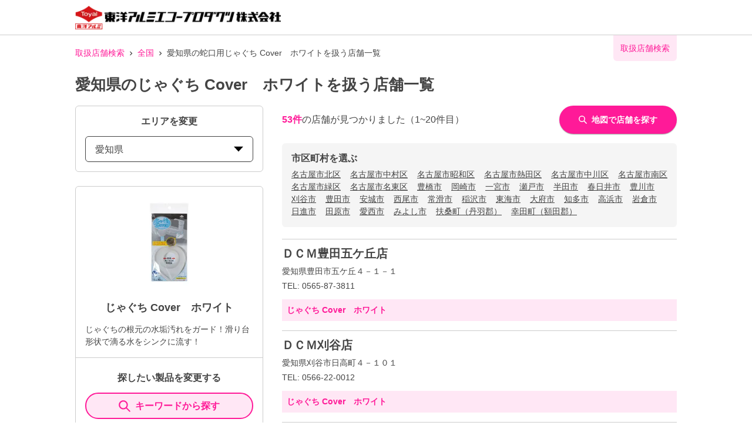

--- FILE ---
content_type: text/html; charset=utf-8
request_url: https://toyoalumi-ekco.mapion.co.jp/list/23?code=4901987239086
body_size: 21812
content:
<!DOCTYPE html><html lang="ja"><head nonce="2ip2J2/OqGhjdVRHNFb4TUOAPSg09s5pP9kClKj0MM9PJwCjGehsy7No9dJMsZfQW6XED6ZmsTnG51/FGxrMObPHvVxif/70qF0zpyL0F8l7V22k31PGsGfi3R3K4gk6QIc1RFHzXKWa4uPOPzZxTp/i7go2u6qnOUDYv539yLA="><meta charSet="utf-8"/><meta name="viewport" content="width=device-width,initial-scale=1.0"/><meta name="twitter:card" content="summary"/><meta property="og:image" content="https://toyoalumi-ekco.mapion.co.jp/images/imageogp.png"/><meta property="og:locale" content="ja_JP"/><meta property="og:site_name" content="取扱店舗検索"/><title>愛知県のじゃぐち Cover　ホワイト取扱店舗一覧 |東洋アルミエコープロダクツの取扱店舗検索システムです。</title><meta name="robots" content="index,follow"/><meta name="description" content="愛知県のじゃぐち Cover　ホワイト取扱店舗一覧になります。汚れ防止のフィルたんやサンホイル、おべんとケースなどをお取扱いただいている店舗をいつでも検索していただけます。"/><meta property="og:title" content="愛知県のじゃぐち Cover　ホワイト取扱店舗一覧 |東洋アルミエコープロダクツの取扱店舗検索システムです。"/><meta property="og:description" content="愛知県のじゃぐち Cover　ホワイト取扱店舗一覧になります。汚れ防止のフィルたんやサンホイル、おべんとケースなどをお取扱いただいている店舗をいつでも検索していただけます。"/><meta property="og:url" content="https://toyoalumi-ekco.mapion.co.jp/list/23?code=4901987239086"/><meta property="og:type" content="article"/><link rel="canonical" href="https://toyoalumi-ekco.mapion.co.jp/list/23?code=4901987239086"/><script type="application/ld+json">{"@context":"https://schema.org","@type":"BreadcrumbList","itemListElement":[{"@type":"ListItem","position":1,"item":{"@id":"https://toyoalumi-ekco.mapion.co.jp","name":"取扱店舗検索"}},{"@type":"ListItem","position":2,"item":{"@id":"https://toyoalumi-ekco.mapion.co.jp/list?code=4901987239086","name":"全国"}},{"@type":"ListItem","position":3,"item":{"@id":"https://toyoalumi-ekco.mapion.co.jp/list/23?code=4901987239086","name":"愛知県の蛇口用じゃぐち Cover　ホワイトを扱う店舗一覧"}}]}</script><meta name="next-head-count" content="15"/><meta name="theme-color" content="rgba(255, 26, 152, 1)"/><meta name="format-detection" content="telephone=no"/><link rel="icon" href="/favicons/favicon.ico"/><link rel="apple-touch-icon" href="/favicons/apple-touch-icon.png"/><script nonce="2ip2J2/OqGhjdVRHNFb4TUOAPSg09s5pP9kClKj0MM9PJwCjGehsy7No9dJMsZfQW6XED6ZmsTnG51/FGxrMObPHvVxif/70qF0zpyL0F8l7V22k31PGsGfi3R3K4gk6QIc1RFHzXKWa4uPOPzZxTp/i7go2u6qnOUDYv539yLA=" async="" src="https://www.googletagmanager.com/gtag/js?id=G-75FP4KN3DL"></script><script nonce="2ip2J2/OqGhjdVRHNFb4TUOAPSg09s5pP9kClKj0MM9PJwCjGehsy7No9dJMsZfQW6XED6ZmsTnG51/FGxrMObPHvVxif/70qF0zpyL0F8l7V22k31PGsGfi3R3K4gk6QIc1RFHzXKWa4uPOPzZxTp/i7go2u6qnOUDYv539yLA=" id="ga">
                  window.dataLayer = window.dataLayer || [];
                  function gtag(){dataLayer.push(arguments);}
                  gtag('js', new Date());</script><script nonce="2ip2J2/OqGhjdVRHNFb4TUOAPSg09s5pP9kClKj0MM9PJwCjGehsy7No9dJMsZfQW6XED6ZmsTnG51/FGxrMObPHvVxif/70qF0zpyL0F8l7V22k31PGsGfi3R3K4gk6QIc1RFHzXKWa4uPOPzZxTp/i7go2u6qnOUDYv539yLA=" id="dealer-gtm-script">(function(w,d,s,l,i){w[l]=w[l]||[];w[l].push({'gtm.start':
    new Date().getTime(),event:'gtm.js'});var f=d.getElementsByTagName(s)[0],
    j=d.createElement(s),dl=l!='dataLayer'?'&l='+l:'';j.async=true;j.src=
    'https://www.googletagmanager.com/gtm.js?id='+i+dl;f.parentNode.insertBefore(j,f);
    })(window,document,'script','dealerDataLayer','GTM-WVJV5HD6');</script><link nonce="2ip2J2/OqGhjdVRHNFb4TUOAPSg09s5pP9kClKj0MM9PJwCjGehsy7No9dJMsZfQW6XED6ZmsTnG51/FGxrMObPHvVxif/70qF0zpyL0F8l7V22k31PGsGfi3R3K4gk6QIc1RFHzXKWa4uPOPzZxTp/i7go2u6qnOUDYv539yLA=" rel="preload" href="/_next/static/css/15ea170d7e77ab36.css" as="style"/><link nonce="2ip2J2/OqGhjdVRHNFb4TUOAPSg09s5pP9kClKj0MM9PJwCjGehsy7No9dJMsZfQW6XED6ZmsTnG51/FGxrMObPHvVxif/70qF0zpyL0F8l7V22k31PGsGfi3R3K4gk6QIc1RFHzXKWa4uPOPzZxTp/i7go2u6qnOUDYv539yLA=" rel="stylesheet" href="/_next/static/css/15ea170d7e77ab36.css" data-n-g=""/><link nonce="2ip2J2/OqGhjdVRHNFb4TUOAPSg09s5pP9kClKj0MM9PJwCjGehsy7No9dJMsZfQW6XED6ZmsTnG51/FGxrMObPHvVxif/70qF0zpyL0F8l7V22k31PGsGfi3R3K4gk6QIc1RFHzXKWa4uPOPzZxTp/i7go2u6qnOUDYv539yLA=" rel="preload" href="/_next/static/css/312c6f1ee9130ff4.css" as="style"/><link nonce="2ip2J2/OqGhjdVRHNFb4TUOAPSg09s5pP9kClKj0MM9PJwCjGehsy7No9dJMsZfQW6XED6ZmsTnG51/FGxrMObPHvVxif/70qF0zpyL0F8l7V22k31PGsGfi3R3K4gk6QIc1RFHzXKWa4uPOPzZxTp/i7go2u6qnOUDYv539yLA=" rel="stylesheet" href="/_next/static/css/312c6f1ee9130ff4.css" data-n-p=""/><noscript data-n-css="2ip2J2/OqGhjdVRHNFb4TUOAPSg09s5pP9kClKj0MM9PJwCjGehsy7No9dJMsZfQW6XED6ZmsTnG51/FGxrMObPHvVxif/70qF0zpyL0F8l7V22k31PGsGfi3R3K4gk6QIc1RFHzXKWa4uPOPzZxTp/i7go2u6qnOUDYv539yLA="></noscript><script defer="" nonce="2ip2J2/OqGhjdVRHNFb4TUOAPSg09s5pP9kClKj0MM9PJwCjGehsy7No9dJMsZfQW6XED6ZmsTnG51/FGxrMObPHvVxif/70qF0zpyL0F8l7V22k31PGsGfi3R3K4gk6QIc1RFHzXKWa4uPOPzZxTp/i7go2u6qnOUDYv539yLA=" nomodule="" src="/_next/static/chunks/polyfills-5cd94c89d3acac5f.js"></script><script src="/_next/static/chunks/webpack-cb7634a8b6194820.js" nonce="2ip2J2/OqGhjdVRHNFb4TUOAPSg09s5pP9kClKj0MM9PJwCjGehsy7No9dJMsZfQW6XED6ZmsTnG51/FGxrMObPHvVxif/70qF0zpyL0F8l7V22k31PGsGfi3R3K4gk6QIc1RFHzXKWa4uPOPzZxTp/i7go2u6qnOUDYv539yLA=" defer=""></script><script src="/_next/static/chunks/framework-5f4595e5518b5600.js" nonce="2ip2J2/OqGhjdVRHNFb4TUOAPSg09s5pP9kClKj0MM9PJwCjGehsy7No9dJMsZfQW6XED6ZmsTnG51/FGxrMObPHvVxif/70qF0zpyL0F8l7V22k31PGsGfi3R3K4gk6QIc1RFHzXKWa4uPOPzZxTp/i7go2u6qnOUDYv539yLA=" defer=""></script><script src="/_next/static/chunks/main-a4d9e436b9a532ca.js" nonce="2ip2J2/OqGhjdVRHNFb4TUOAPSg09s5pP9kClKj0MM9PJwCjGehsy7No9dJMsZfQW6XED6ZmsTnG51/FGxrMObPHvVxif/70qF0zpyL0F8l7V22k31PGsGfi3R3K4gk6QIc1RFHzXKWa4uPOPzZxTp/i7go2u6qnOUDYv539yLA=" defer=""></script><script src="/_next/static/chunks/pages/_app-aef50171f8372a50.js" nonce="2ip2J2/OqGhjdVRHNFb4TUOAPSg09s5pP9kClKj0MM9PJwCjGehsy7No9dJMsZfQW6XED6ZmsTnG51/FGxrMObPHvVxif/70qF0zpyL0F8l7V22k31PGsGfi3R3K4gk6QIc1RFHzXKWa4uPOPzZxTp/i7go2u6qnOUDYv539yLA=" defer=""></script><script src="/_next/static/chunks/141-ed956d17ac1eeead.js" nonce="2ip2J2/OqGhjdVRHNFb4TUOAPSg09s5pP9kClKj0MM9PJwCjGehsy7No9dJMsZfQW6XED6ZmsTnG51/FGxrMObPHvVxif/70qF0zpyL0F8l7V22k31PGsGfi3R3K4gk6QIc1RFHzXKWa4uPOPzZxTp/i7go2u6qnOUDYv539yLA=" defer=""></script><script src="/_next/static/chunks/186-85860953436a2d58.js" nonce="2ip2J2/OqGhjdVRHNFb4TUOAPSg09s5pP9kClKj0MM9PJwCjGehsy7No9dJMsZfQW6XED6ZmsTnG51/FGxrMObPHvVxif/70qF0zpyL0F8l7V22k31PGsGfi3R3K4gk6QIc1RFHzXKWa4uPOPzZxTp/i7go2u6qnOUDYv539yLA=" defer=""></script><script src="/_next/static/chunks/798-745a8f8f942d0f88.js" nonce="2ip2J2/OqGhjdVRHNFb4TUOAPSg09s5pP9kClKj0MM9PJwCjGehsy7No9dJMsZfQW6XED6ZmsTnG51/FGxrMObPHvVxif/70qF0zpyL0F8l7V22k31PGsGfi3R3K4gk6QIc1RFHzXKWa4uPOPzZxTp/i7go2u6qnOUDYv539yLA=" defer=""></script><script src="/_next/static/chunks/901-e7695a6cf2a1b83c.js" nonce="2ip2J2/OqGhjdVRHNFb4TUOAPSg09s5pP9kClKj0MM9PJwCjGehsy7No9dJMsZfQW6XED6ZmsTnG51/FGxrMObPHvVxif/70qF0zpyL0F8l7V22k31PGsGfi3R3K4gk6QIc1RFHzXKWa4uPOPzZxTp/i7go2u6qnOUDYv539yLA=" defer=""></script><script src="/_next/static/chunks/835-eabb475514b11b41.js" nonce="2ip2J2/OqGhjdVRHNFb4TUOAPSg09s5pP9kClKj0MM9PJwCjGehsy7No9dJMsZfQW6XED6ZmsTnG51/FGxrMObPHvVxif/70qF0zpyL0F8l7V22k31PGsGfi3R3K4gk6QIc1RFHzXKWa4uPOPzZxTp/i7go2u6qnOUDYv539yLA=" defer=""></script><script src="/_next/static/chunks/175-465b1915a2aa1246.js" nonce="2ip2J2/OqGhjdVRHNFb4TUOAPSg09s5pP9kClKj0MM9PJwCjGehsy7No9dJMsZfQW6XED6ZmsTnG51/FGxrMObPHvVxif/70qF0zpyL0F8l7V22k31PGsGfi3R3K4gk6QIc1RFHzXKWa4uPOPzZxTp/i7go2u6qnOUDYv539yLA=" defer=""></script><script src="/_next/static/chunks/pages/list/%5Bpref%5D-4bb9da61889ecfd7.js" nonce="2ip2J2/OqGhjdVRHNFb4TUOAPSg09s5pP9kClKj0MM9PJwCjGehsy7No9dJMsZfQW6XED6ZmsTnG51/FGxrMObPHvVxif/70qF0zpyL0F8l7V22k31PGsGfi3R3K4gk6QIc1RFHzXKWa4uPOPzZxTp/i7go2u6qnOUDYv539yLA=" defer=""></script><script src="/_next/static/UwMLoYgJZPAmJSsafbUZR/_buildManifest.js" nonce="2ip2J2/OqGhjdVRHNFb4TUOAPSg09s5pP9kClKj0MM9PJwCjGehsy7No9dJMsZfQW6XED6ZmsTnG51/FGxrMObPHvVxif/70qF0zpyL0F8l7V22k31PGsGfi3R3K4gk6QIc1RFHzXKWa4uPOPzZxTp/i7go2u6qnOUDYv539yLA=" defer=""></script><script src="/_next/static/UwMLoYgJZPAmJSsafbUZR/_ssgManifest.js" nonce="2ip2J2/OqGhjdVRHNFb4TUOAPSg09s5pP9kClKj0MM9PJwCjGehsy7No9dJMsZfQW6XED6ZmsTnG51/FGxrMObPHvVxif/70qF0zpyL0F8l7V22k31PGsGfi3R3K4gk6QIc1RFHzXKWa4uPOPzZxTp/i7go2u6qnOUDYv539yLA=" defer=""></script><script src="/_next/static/UwMLoYgJZPAmJSsafbUZR/_middlewareManifest.js" nonce="2ip2J2/OqGhjdVRHNFb4TUOAPSg09s5pP9kClKj0MM9PJwCjGehsy7No9dJMsZfQW6XED6ZmsTnG51/FGxrMObPHvVxif/70qF0zpyL0F8l7V22k31PGsGfi3R3K4gk6QIc1RFHzXKWa4uPOPzZxTp/i7go2u6qnOUDYv539yLA=" defer=""></script></head><body><noscript><iframe src="https://www.googletagmanager.com/ns.html?id=GTM-WVJV5HD6" height="0" width="0" style="display:none;visibility:hidden"></iframe></noscript><div id="__next" data-reactroot=""><style data-emotion="css-global 25x92v">:host,:root{--chakra-ring-inset:var(--chakra-empty,/*!*/ /*!*/);--chakra-ring-offset-width:0px;--chakra-ring-offset-color:#fff;--chakra-ring-color:rgba(66, 153, 225, 0.6);--chakra-ring-offset-shadow:0 0 #0000;--chakra-ring-shadow:0 0 #0000;--chakra-space-x-reverse:0;--chakra-space-y-reverse:0;--chakra-colors-transparent:transparent;--chakra-colors-current:currentColor;--chakra-colors-black:#000000;--chakra-colors-white:#FFFFFF;--chakra-colors-whiteAlpha-50:rgba(255, 255, 255, 0.04);--chakra-colors-whiteAlpha-100:rgba(255, 255, 255, 0.06);--chakra-colors-whiteAlpha-200:rgba(255, 255, 255, 0.08);--chakra-colors-whiteAlpha-300:rgba(255, 255, 255, 0.16);--chakra-colors-whiteAlpha-400:rgba(255, 255, 255, 0.24);--chakra-colors-whiteAlpha-500:rgba(255, 255, 255, 0.36);--chakra-colors-whiteAlpha-600:rgba(255, 255, 255, 0.48);--chakra-colors-whiteAlpha-700:rgba(255, 255, 255, 0.64);--chakra-colors-whiteAlpha-800:rgba(255, 255, 255, 0.80);--chakra-colors-whiteAlpha-900:rgba(255, 255, 255, 0.92);--chakra-colors-blackAlpha-50:rgba(0, 0, 0, 0.04);--chakra-colors-blackAlpha-100:rgba(0, 0, 0, 0.06);--chakra-colors-blackAlpha-200:rgba(0, 0, 0, 0.08);--chakra-colors-blackAlpha-300:rgba(0, 0, 0, 0.16);--chakra-colors-blackAlpha-400:rgba(0, 0, 0, 0.24);--chakra-colors-blackAlpha-500:rgba(0, 0, 0, 0.36);--chakra-colors-blackAlpha-600:rgba(0, 0, 0, 0.48);--chakra-colors-blackAlpha-700:rgba(0, 0, 0, 0.64);--chakra-colors-blackAlpha-800:rgba(0, 0, 0, 0.80);--chakra-colors-blackAlpha-900:rgba(0, 0, 0, 0.92);--chakra-colors-gray-50:#F7FAFC;--chakra-colors-gray-100:#EDF2F7;--chakra-colors-gray-200:#E2E8F0;--chakra-colors-gray-300:#CBD5E0;--chakra-colors-gray-400:#A0AEC0;--chakra-colors-gray-500:#718096;--chakra-colors-gray-600:#4A5568;--chakra-colors-gray-700:#2D3748;--chakra-colors-gray-800:#1A202C;--chakra-colors-gray-900:#171923;--chakra-colors-red-50:#FFF5F5;--chakra-colors-red-100:#FED7D7;--chakra-colors-red-200:#FEB2B2;--chakra-colors-red-300:#FC8181;--chakra-colors-red-400:#F56565;--chakra-colors-red-500:#E53E3E;--chakra-colors-red-600:#C53030;--chakra-colors-red-700:#9B2C2C;--chakra-colors-red-800:#822727;--chakra-colors-red-900:#63171B;--chakra-colors-orange-50:#FFFAF0;--chakra-colors-orange-100:#FEEBC8;--chakra-colors-orange-200:#FBD38D;--chakra-colors-orange-300:#F6AD55;--chakra-colors-orange-400:#ED8936;--chakra-colors-orange-500:#DD6B20;--chakra-colors-orange-600:#C05621;--chakra-colors-orange-700:#9C4221;--chakra-colors-orange-800:#7B341E;--chakra-colors-orange-900:#652B19;--chakra-colors-yellow-50:#FFFFF0;--chakra-colors-yellow-100:#FEFCBF;--chakra-colors-yellow-200:#FAF089;--chakra-colors-yellow-300:#F6E05E;--chakra-colors-yellow-400:#ECC94B;--chakra-colors-yellow-500:#D69E2E;--chakra-colors-yellow-600:#B7791F;--chakra-colors-yellow-700:#975A16;--chakra-colors-yellow-800:#744210;--chakra-colors-yellow-900:#5F370E;--chakra-colors-green-50:#F0FFF4;--chakra-colors-green-100:#C6F6D5;--chakra-colors-green-200:#9AE6B4;--chakra-colors-green-300:#68D391;--chakra-colors-green-400:#48BB78;--chakra-colors-green-500:#38A169;--chakra-colors-green-600:#2F855A;--chakra-colors-green-700:#276749;--chakra-colors-green-800:#22543D;--chakra-colors-green-900:#1C4532;--chakra-colors-teal-50:#E6FFFA;--chakra-colors-teal-100:#B2F5EA;--chakra-colors-teal-200:#81E6D9;--chakra-colors-teal-300:#4FD1C5;--chakra-colors-teal-400:#38B2AC;--chakra-colors-teal-500:#319795;--chakra-colors-teal-600:#2C7A7B;--chakra-colors-teal-700:#285E61;--chakra-colors-teal-800:#234E52;--chakra-colors-teal-900:#1D4044;--chakra-colors-blue-50:#ebf8ff;--chakra-colors-blue-100:#bee3f8;--chakra-colors-blue-200:#90cdf4;--chakra-colors-blue-300:#63b3ed;--chakra-colors-blue-400:#4299e1;--chakra-colors-blue-500:#3182ce;--chakra-colors-blue-600:#2b6cb0;--chakra-colors-blue-700:#2c5282;--chakra-colors-blue-800:#2a4365;--chakra-colors-blue-900:#1A365D;--chakra-colors-cyan-50:#EDFDFD;--chakra-colors-cyan-100:#C4F1F9;--chakra-colors-cyan-200:#9DECF9;--chakra-colors-cyan-300:#76E4F7;--chakra-colors-cyan-400:#0BC5EA;--chakra-colors-cyan-500:#00B5D8;--chakra-colors-cyan-600:#00A3C4;--chakra-colors-cyan-700:#0987A0;--chakra-colors-cyan-800:#086F83;--chakra-colors-cyan-900:#065666;--chakra-colors-purple-50:#FAF5FF;--chakra-colors-purple-100:#E9D8FD;--chakra-colors-purple-200:#D6BCFA;--chakra-colors-purple-300:#B794F4;--chakra-colors-purple-400:#9F7AEA;--chakra-colors-purple-500:#805AD5;--chakra-colors-purple-600:#6B46C1;--chakra-colors-purple-700:#553C9A;--chakra-colors-purple-800:#44337A;--chakra-colors-purple-900:#322659;--chakra-colors-pink-50:#FFF5F7;--chakra-colors-pink-100:#FED7E2;--chakra-colors-pink-200:#FBB6CE;--chakra-colors-pink-300:#F687B3;--chakra-colors-pink-400:#ED64A6;--chakra-colors-pink-500:#D53F8C;--chakra-colors-pink-600:#B83280;--chakra-colors-pink-700:#97266D;--chakra-colors-pink-800:#702459;--chakra-colors-pink-900:#521B41;--chakra-colors-linkedin-50:#E8F4F9;--chakra-colors-linkedin-100:#CFEDFB;--chakra-colors-linkedin-200:#9BDAF3;--chakra-colors-linkedin-300:#68C7EC;--chakra-colors-linkedin-400:#34B3E4;--chakra-colors-linkedin-500:#00A0DC;--chakra-colors-linkedin-600:#008CC9;--chakra-colors-linkedin-700:#0077B5;--chakra-colors-linkedin-800:#005E93;--chakra-colors-linkedin-900:#004471;--chakra-colors-facebook-50:#E8F4F9;--chakra-colors-facebook-100:#D9DEE9;--chakra-colors-facebook-200:#B7C2DA;--chakra-colors-facebook-300:#6482C0;--chakra-colors-facebook-400:#4267B2;--chakra-colors-facebook-500:#385898;--chakra-colors-facebook-600:#314E89;--chakra-colors-facebook-700:#29487D;--chakra-colors-facebook-800:#223B67;--chakra-colors-facebook-900:#1E355B;--chakra-colors-messenger-50:#D0E6FF;--chakra-colors-messenger-100:#B9DAFF;--chakra-colors-messenger-200:#A2CDFF;--chakra-colors-messenger-300:#7AB8FF;--chakra-colors-messenger-400:#2E90FF;--chakra-colors-messenger-500:#0078FF;--chakra-colors-messenger-600:#0063D1;--chakra-colors-messenger-700:#0052AC;--chakra-colors-messenger-800:#003C7E;--chakra-colors-messenger-900:#002C5C;--chakra-colors-whatsapp-50:#dffeec;--chakra-colors-whatsapp-100:#b9f5d0;--chakra-colors-whatsapp-200:#90edb3;--chakra-colors-whatsapp-300:#65e495;--chakra-colors-whatsapp-400:#3cdd78;--chakra-colors-whatsapp-500:#22c35e;--chakra-colors-whatsapp-600:#179848;--chakra-colors-whatsapp-700:#0c6c33;--chakra-colors-whatsapp-800:#01421c;--chakra-colors-whatsapp-900:#001803;--chakra-colors-twitter-50:#E5F4FD;--chakra-colors-twitter-100:#C8E9FB;--chakra-colors-twitter-200:#A8DCFA;--chakra-colors-twitter-300:#83CDF7;--chakra-colors-twitter-400:#57BBF5;--chakra-colors-twitter-500:#1DA1F2;--chakra-colors-twitter-600:#1A94DA;--chakra-colors-twitter-700:#1681BF;--chakra-colors-twitter-800:#136B9E;--chakra-colors-twitter-900:#0D4D71;--chakra-colors-telegram-50:#E3F2F9;--chakra-colors-telegram-100:#C5E4F3;--chakra-colors-telegram-200:#A2D4EC;--chakra-colors-telegram-300:#7AC1E4;--chakra-colors-telegram-400:#47A9DA;--chakra-colors-telegram-500:#0088CC;--chakra-colors-telegram-600:#007AB8;--chakra-colors-telegram-700:#006BA1;--chakra-colors-telegram-800:#005885;--chakra-colors-telegram-900:#003F5E;--chakra-colors-main-100:rgba(255, 26, 152, 0.1);--chakra-colors-main-600:rgba(255, 26, 152, 0.6);--chakra-colors-main-1000:rgba(255, 26, 152, 1);--chakra-colors-base-500:rgba(68, 68, 68, 0.5);--chakra-colors-base-1000:rgba(68, 68, 68, 1);--chakra-colors-base-disabled:#999999;--chakra-colors-base-error:#F71111;--chakra-colors-mainbg-100:#F5F5F5;--chakra-colors-mainbg-200:#dddddd;--chakra-colors-mainbg-300:#CCCCCC;--chakra-borders-none:0;--chakra-borders-1px:1px solid;--chakra-borders-2px:2px solid;--chakra-borders-4px:4px solid;--chakra-borders-8px:8px solid;--chakra-fonts-heading:Hiragino Kaku Gothic ProN,YuGothic,"Hiragino Sans","メイリオ",Meiryo,sans-serif;--chakra-fonts-body:Hiragino Kaku Gothic ProN,YuGothic,"Hiragino Sans","メイリオ",Meiryo,sans-serif;--chakra-fonts-mono:SFMono-Regular,Menlo,Monaco,Consolas,"Liberation Mono","Courier New",monospace;--chakra-fontSizes-xs:0.75rem;--chakra-fontSizes-sm:0.875rem;--chakra-fontSizes-md:1rem;--chakra-fontSizes-lg:1.125rem;--chakra-fontSizes-xl:1.25rem;--chakra-fontSizes-2xl:1.5rem;--chakra-fontSizes-3xl:1.875rem;--chakra-fontSizes-4xl:2.25rem;--chakra-fontSizes-5xl:3rem;--chakra-fontSizes-6xl:3.75rem;--chakra-fontSizes-7xl:4.5rem;--chakra-fontSizes-8xl:6rem;--chakra-fontSizes-9xl:8rem;--chakra-fontWeights-hairline:100;--chakra-fontWeights-thin:200;--chakra-fontWeights-light:300;--chakra-fontWeights-normal:400;--chakra-fontWeights-medium:500;--chakra-fontWeights-semibold:600;--chakra-fontWeights-bold:700;--chakra-fontWeights-extrabold:800;--chakra-fontWeights-black:900;--chakra-letterSpacings-tighter:-0.05em;--chakra-letterSpacings-tight:-0.025em;--chakra-letterSpacings-normal:0;--chakra-letterSpacings-wide:0.025em;--chakra-letterSpacings-wider:0.05em;--chakra-letterSpacings-widest:0.1em;--chakra-lineHeights-3:.75rem;--chakra-lineHeights-4:1rem;--chakra-lineHeights-5:1.25rem;--chakra-lineHeights-6:1.5rem;--chakra-lineHeights-7:1.75rem;--chakra-lineHeights-8:2rem;--chakra-lineHeights-9:2.25rem;--chakra-lineHeights-10:2.5rem;--chakra-lineHeights-normal:normal;--chakra-lineHeights-none:1;--chakra-lineHeights-shorter:1.25;--chakra-lineHeights-short:1.375;--chakra-lineHeights-base:1.5;--chakra-lineHeights-tall:1.625;--chakra-lineHeights-taller:2;--chakra-radii-none:0;--chakra-radii-sm:0.125rem;--chakra-radii-base:0.25rem;--chakra-radii-md:0.375rem;--chakra-radii-lg:0.5rem;--chakra-radii-xl:0.75rem;--chakra-radii-2xl:1rem;--chakra-radii-3xl:1.5rem;--chakra-radii-full:9999px;--chakra-space-1:0.25rem;--chakra-space-2:0.5rem;--chakra-space-3:0.75rem;--chakra-space-4:1rem;--chakra-space-5:1.25rem;--chakra-space-6:1.5rem;--chakra-space-7:1.75rem;--chakra-space-8:2rem;--chakra-space-9:2.25rem;--chakra-space-10:2.5rem;--chakra-space-12:3rem;--chakra-space-14:3.5rem;--chakra-space-16:4rem;--chakra-space-20:5rem;--chakra-space-24:6rem;--chakra-space-28:7rem;--chakra-space-32:8rem;--chakra-space-36:9rem;--chakra-space-40:10rem;--chakra-space-44:11rem;--chakra-space-48:12rem;--chakra-space-52:13rem;--chakra-space-56:14rem;--chakra-space-60:15rem;--chakra-space-64:16rem;--chakra-space-72:18rem;--chakra-space-80:20rem;--chakra-space-96:24rem;--chakra-space-px:1px;--chakra-space-0-5:0.125rem;--chakra-space-1-5:0.375rem;--chakra-space-2-5:0.625rem;--chakra-space-3-5:0.875rem;--chakra-shadows-xs:0 0 0 1px rgba(0, 0, 0, 0.05);--chakra-shadows-sm:0 1px 2px 0 rgba(0, 0, 0, 0.05);--chakra-shadows-base:0 1px 3px 0 rgba(0, 0, 0, 0.1),0 1px 2px 0 rgba(0, 0, 0, 0.06);--chakra-shadows-md:0 4px 6px -1px rgba(0, 0, 0, 0.1),0 2px 4px -1px rgba(0, 0, 0, 0.06);--chakra-shadows-lg:0 10px 15px -3px rgba(0, 0, 0, 0.1),0 4px 6px -2px rgba(0, 0, 0, 0.05);--chakra-shadows-xl:0 20px 25px -5px rgba(0, 0, 0, 0.1),0 10px 10px -5px rgba(0, 0, 0, 0.04);--chakra-shadows-2xl:0 25px 50px -12px rgba(0, 0, 0, 0.25);--chakra-shadows-outline:0 0 0 3px rgba(255, 26, 152, 0.6);--chakra-shadows-inner:inset 0 2px 4px 0 rgba(0,0,0,0.06);--chakra-shadows-none:none;--chakra-shadows-dark-lg:rgba(0, 0, 0, 0.1) 0px 0px 0px 1px,rgba(0, 0, 0, 0.2) 0px 5px 10px,rgba(0, 0, 0, 0.4) 0px 15px 40px;--chakra-shadows-z0:0 0 0 0 rgba(0,0,0,.2),0 0 0 0 rgba(0,0,0,.14),0 0 0 0 rgba(0,0,0,.12);--chakra-shadows-z1:0 2px 1px -1px rgba(0,0,0,.2),0 1px 1px 0 rgba(0,0,0,.14),0 1px 3px 0 rgba(0,0,0,.12);--chakra-shadows-z2:0 3px 1px -2px rgba(0,0,0,.2),0 2px 2px 0 rgba(0,0,0,.14),0 1px 5px 0 rgba(0,0,0,.12);--chakra-shadows-z3:0 3px 3px -2px rgba(0,0,0,.2),0 3px 4px 0 rgba(0,0,0,.14),0 1px 8px 0 rgba(0,0,0,.12);--chakra-shadows-z4:0 2px 4px -1px rgba(0,0,0,.2),0 4px 5px 0 rgba(0,0,0,.14),0 1px 10px 0 rgba(0,0,0,.12);--chakra-shadows-z5:0 3px 5px -1px rgba(0,0,0,.2),0 5px 8px 0 rgba(0,0,0,.14),0 1px 14px 0 rgba(0,0,0,.12);--chakra-shadows-z6:0 3px 5px -1px rgba(0,0,0,.2),0 6px 10px 0 rgba(0,0,0,.14),0 1px 18px 0 rgba(0,0,0,.12);--chakra-shadows-z7:0 4px 5px -2px rgba(0,0,0,.2),0 7px 10px 1px rgba(0,0,0,.14),0 2px 16px 1px rgba(0,0,0,.12);--chakra-shadows-z8:0 5px 5px -3px rgba(0,0,0,.2),0 8px 10px 1px rgba(0,0,0,.14),0 3px 14px 2px rgba(0,0,0,.12);--chakra-shadows-z9:0 5px 6px -3px rgba(0,0,0,.2),0 9px 12px 1px rgba(0,0,0,.14),0 3px 16px 2px rgba(0,0,0,.12);--chakra-shadows-z10:0 6px 6px -3px rgba(0,0,0,.2),0 10px 14px 1px rgba(0,0,0,.14),0 4px 18px 3px rgba(0,0,0,.12);--chakra-shadows-card:0px 1px 3px rgb(0 0 0 / 15%);--chakra-shadows-sidebar:3px 2px 3px rgb(0, 0, 0, .2);--chakra-sizes-1:0.25rem;--chakra-sizes-2:0.5rem;--chakra-sizes-3:0.75rem;--chakra-sizes-4:1rem;--chakra-sizes-5:1.25rem;--chakra-sizes-6:1.5rem;--chakra-sizes-7:1.75rem;--chakra-sizes-8:2rem;--chakra-sizes-9:2.25rem;--chakra-sizes-10:2.5rem;--chakra-sizes-12:3rem;--chakra-sizes-14:3.5rem;--chakra-sizes-16:4rem;--chakra-sizes-20:5rem;--chakra-sizes-24:6rem;--chakra-sizes-28:7rem;--chakra-sizes-32:8rem;--chakra-sizes-36:9rem;--chakra-sizes-40:10rem;--chakra-sizes-44:11rem;--chakra-sizes-48:12rem;--chakra-sizes-52:13rem;--chakra-sizes-56:14rem;--chakra-sizes-60:15rem;--chakra-sizes-64:16rem;--chakra-sizes-72:18rem;--chakra-sizes-80:20rem;--chakra-sizes-96:24rem;--chakra-sizes-px:1px;--chakra-sizes-0-5:0.125rem;--chakra-sizes-1-5:0.375rem;--chakra-sizes-2-5:0.625rem;--chakra-sizes-3-5:0.875rem;--chakra-sizes-max:max-content;--chakra-sizes-min:min-content;--chakra-sizes-full:100%;--chakra-sizes-3xs:14rem;--chakra-sizes-2xs:16rem;--chakra-sizes-xs:20rem;--chakra-sizes-sm:24rem;--chakra-sizes-md:28rem;--chakra-sizes-lg:32rem;--chakra-sizes-xl:36rem;--chakra-sizes-2xl:42rem;--chakra-sizes-3xl:48rem;--chakra-sizes-4xl:56rem;--chakra-sizes-5xl:64rem;--chakra-sizes-6xl:72rem;--chakra-sizes-7xl:80rem;--chakra-sizes-8xl:90rem;--chakra-sizes-container-sm:640px;--chakra-sizes-container-md:768px;--chakra-sizes-container-lg:1024px;--chakra-sizes-container-xl:1280px;--chakra-zIndices-hide:-1;--chakra-zIndices-auto:auto;--chakra-zIndices-base:0;--chakra-zIndices-docked:10;--chakra-zIndices-dropdown:1000;--chakra-zIndices-sticky:1100;--chakra-zIndices-banner:1200;--chakra-zIndices-overlay:1300;--chakra-zIndices-modal:1400;--chakra-zIndices-popover:1500;--chakra-zIndices-skipLink:1600;--chakra-zIndices-toast:1700;--chakra-zIndices-tooltip:1800;--chakra-zIndices-overlayNext:1301;--chakra-transition-property-common:background-color,border-color,color,fill,stroke,opacity,box-shadow,transform;--chakra-transition-property-colors:background-color,border-color,color,fill,stroke;--chakra-transition-property-dimensions:width,height;--chakra-transition-property-position:left,right,top,bottom;--chakra-transition-property-background:background-color,background-image,background-position;--chakra-transition-easing-ease-in:cubic-bezier(0.4, 0, 1, 1);--chakra-transition-easing-ease-out:cubic-bezier(0, 0, 0.2, 1);--chakra-transition-easing-ease-in-out:cubic-bezier(0.4, 0, 0.2, 1);--chakra-transition-duration-ultra-fast:50ms;--chakra-transition-duration-faster:100ms;--chakra-transition-duration-fast:150ms;--chakra-transition-duration-normal:200ms;--chakra-transition-duration-slow:300ms;--chakra-transition-duration-slower:400ms;--chakra-transition-duration-ultra-slow:500ms;--chakra-blur-none:0;--chakra-blur-sm:4px;--chakra-blur-base:8px;--chakra-blur-md:12px;--chakra-blur-lg:16px;--chakra-blur-xl:24px;--chakra-blur-2xl:40px;--chakra-blur-3xl:64px;}</style><style data-emotion="css-global 1jqlf9g">html{line-height:1.5;-webkit-text-size-adjust:100%;font-family:system-ui,sans-serif;-webkit-font-smoothing:antialiased;text-rendering:optimizeLegibility;-moz-osx-font-smoothing:grayscale;touch-action:manipulation;}body{position:relative;min-height:100%;font-feature-settings:'kern';}*,*::before,*::after{border-width:0;border-style:solid;box-sizing:border-box;}main{display:block;}hr{border-top-width:1px;box-sizing:content-box;height:0;overflow:visible;}pre,code,kbd,samp{font-family:SFMono-Regular,Menlo,Monaco,Consolas,monospace;font-size:1em;}a{background-color:transparent;color:inherit;-webkit-text-decoration:inherit;text-decoration:inherit;}abbr[title]{border-bottom:none;-webkit-text-decoration:underline;text-decoration:underline;-webkit-text-decoration:underline dotted;-webkit-text-decoration:underline dotted;text-decoration:underline dotted;}b,strong{font-weight:bold;}small{font-size:80%;}sub,sup{font-size:75%;line-height:0;position:relative;vertical-align:baseline;}sub{bottom:-0.25em;}sup{top:-0.5em;}img{border-style:none;}button,input,optgroup,select,textarea{font-family:inherit;font-size:100%;line-height:1.15;margin:0;}button,input{overflow:visible;}button,select{text-transform:none;}button::-moz-focus-inner,[type="button"]::-moz-focus-inner,[type="reset"]::-moz-focus-inner,[type="submit"]::-moz-focus-inner{border-style:none;padding:0;}fieldset{padding:0.35em 0.75em 0.625em;}legend{box-sizing:border-box;color:inherit;display:table;max-width:100%;padding:0;white-space:normal;}progress{vertical-align:baseline;}textarea{overflow:auto;}[type="checkbox"],[type="radio"]{box-sizing:border-box;padding:0;}[type="number"]::-webkit-inner-spin-button,[type="number"]::-webkit-outer-spin-button{-webkit-appearance:none!important;}input[type="number"]{-moz-appearance:textfield;}[type="search"]{-webkit-appearance:textfield;outline-offset:-2px;}[type="search"]::-webkit-search-decoration{-webkit-appearance:none!important;}::-webkit-file-upload-button{-webkit-appearance:button;font:inherit;}details{display:block;}summary{display:-webkit-box;display:-webkit-list-item;display:-ms-list-itembox;display:list-item;}template{display:none;}[hidden]{display:none!important;}body,blockquote,dl,dd,h1,h2,h3,h4,h5,h6,hr,figure,p,pre{margin:0;}button{background:transparent;padding:0;}fieldset{margin:0;padding:0;}ol,ul{margin:0;padding:0;}textarea{resize:vertical;}button,[role="button"]{cursor:pointer;}button::-moz-focus-inner{border:0!important;}table{border-collapse:collapse;}h1,h2,h3,h4,h5,h6{font-size:inherit;font-weight:inherit;}button,input,optgroup,select,textarea{padding:0;line-height:inherit;color:inherit;}img,svg,video,canvas,audio,iframe,embed,object{display:block;}img,video{max-width:100%;height:auto;}[data-js-focus-visible] :focus:not([data-focus-visible-added]){outline:none;box-shadow:none;}select::-ms-expand{display:none;}</style><style data-emotion="css-global 9tcvtv">body{font-family:var(--chakra-fonts-body);color:var(--chakra-colors-gray-800);background:var(--chakra-colors-white);transition-property:background-color;transition-duration:var(--chakra-transition-duration-normal);line-height:var(--chakra-lineHeights-base);}*::-webkit-input-placeholder{color:var(--chakra-colors-gray-400);}*::-moz-placeholder{color:var(--chakra-colors-gray-400);}*:-ms-input-placeholder{color:var(--chakra-colors-gray-400);}*::placeholder{color:var(--chakra-colors-gray-400);}*,*::before,::after{border-color:var(--chakra-colors-gray-200);word-wrap:break-word;}html,body{height:100%;color:var(--chakra-colors-base-1000);font-family:Hiragino Kaku Gothic ProN,YuGothic,"Hiragino Sans","メイリオ",Meiryo,sans-serif;}:focus:not(:focus-visible):not([role="dialog"]):not([role="menu"]){box-shadow:none!important;}#__next{height:100%;}</style><style>
      #nprogress {
        pointer-events: none;
      }
      #nprogress .bar {
        background: rgba(255, 26, 152, 1);
        position: fixed;
        z-index: 9999;
        top: 0;
        left: 0;
        width: 100%;
        height: 3px;
      }
      #nprogress .peg {
        display: block;
        position: absolute;
        right: 0px;
        width: 100px;
        height: 100%;
        box-shadow: 0 0 10px rgba(255, 26, 152, 1), 0 0 5px rgba(255, 26, 152, 1);
        opacity: 1;
        -webkit-transform: rotate(3deg) translate(0px, -4px);
        -ms-transform: rotate(3deg) translate(0px, -4px);
        transform: rotate(3deg) translate(0px, -4px);
      }
      #nprogress .spinner {
        display: block;
        position: fixed;
        z-index: 1031;
        top: 15px;
        right: 15px;
      }
      #nprogress .spinner-icon {
        width: 18px;
        height: 18px;
        box-sizing: border-box;
        border: solid 2px transparent;
        border-top-color: rgba(255, 26, 152, 1);
        border-left-color: rgba(255, 26, 152, 1);
        border-radius: 50%;
        -webkit-animation: nprogresss-spinner 400ms linear infinite;
        animation: nprogress-spinner 400ms linear infinite;
      }
      .nprogress-custom-parent {
        overflow: hidden;
        position: relative;
      }
      .nprogress-custom-parent #nprogress .spinner,
      .nprogress-custom-parent #nprogress .bar {
        position: absolute;
      }
      @-webkit-keyframes nprogress-spinner {
        0% {
          -webkit-transform: rotate(0deg);
        }
        100% {
          -webkit-transform: rotate(360deg);
        }
      }
      @keyframes nprogress-spinner {
        0% {
          transform: rotate(0deg);
        }
        100% {
          transform: rotate(360deg);
        }
      }
    </style><style data-emotion="css 1lx0vn4">.css-1lx0vn4{position:relative;border-bottom:1px solid;border-bottom-color:var(--chakra-colors-mainbg-300);z-index:var(--chakra-zIndices-overlayNext);}</style><header class="css-1lx0vn4"><style data-emotion="css 1lgm13c">.css-1lgm13c{display:-webkit-box;display:-webkit-flex;display:-ms-flexbox;display:flex;-webkit-align-items:center;-webkit-box-align:center;-ms-flex-align:center;align-items:center;background:var(--chakra-colors-white);min-height:59px;max-height:59px;margin:0 auto;max-width:var(--chakra-sizes-5xl);padding-top:var(--chakra-space-2);padding-bottom:var(--chakra-space-2);-webkit-padding-start:var(--chakra-space-4);padding-inline-start:var(--chakra-space-4);-webkit-padding-end:var(--chakra-space-4);padding-inline-end:var(--chakra-space-4);}@media screen and (min-width: 62em){.css-1lgm13c{-webkit-padding-start:0px;padding-inline-start:0px;-webkit-padding-end:0px;padding-inline-end:0px;}}</style><nav class="css-1lgm13c"><style data-emotion="css 1srz9qc">.css-1srz9qc{display:-webkit-box;display:-webkit-flex;display:-ms-flexbox;display:flex;-webkit-align-items:flex-end;-webkit-box-align:flex-end;-ms-flex-align:flex-end;align-items:flex-end;-webkit-box-pack:start;-ms-flex-pack:start;-webkit-justify-content:start;justify-content:start;-webkit-box-flex-wrap:wrap;-webkit-flex-wrap:wrap;-ms-flex-wrap:wrap;flex-wrap:wrap;-webkit-flex:1;-ms-flex:1;flex:1;}@media screen and (min-width: 48em){.css-1srz9qc{-webkit-box-pack:justify;-webkit-justify-content:space-between;justify-content:space-between;-webkit-box-flex-wrap:nowrap;-webkit-flex-wrap:nowrap;-ms-flex-wrap:nowrap;flex-wrap:nowrap;}}</style><div class="css-1srz9qc"><style data-emotion="css 94p16f">.css-94p16f{transition-property:var(--chakra-transition-property-common);transition-duration:var(--chakra-transition-duration-fast);transition-timing-function:var(--chakra-transition-easing-ease-out);cursor:pointer;-webkit-text-decoration:none;text-decoration:none;outline:2px solid transparent;outline-offset:2px;color:inherit;height:var(--chakra-sizes-full);display:-webkit-box;display:-webkit-flex;display:-ms-flexbox;display:flex;}.css-94p16f:hover,.css-94p16f[data-hover]{opacity:0.7;-webkit-transition:0.2s;transition:0.2s;}.css-94p16f:focus,.css-94p16f[data-focus]{box-shadow:var(--chakra-shadows-outline);}</style><a class="chakra-link css-94p16f" href="https://www.toyoalumi-ekco.jp/"><span style="box-sizing:border-box;display:inline-block;overflow:hidden;width:initial;height:initial;background:none;opacity:1;border:0;margin:0;padding:0;position:relative;max-width:100%"><span style="box-sizing:border-box;display:block;width:initial;height:initial;background:none;opacity:1;border:0;margin:0;padding:0;max-width:100%"><img style="display:block;max-width:100%;width:initial;height:initial;background:none;opacity:1;border:0;margin:0;padding:0" alt="" aria-hidden="true" src="data:image/svg+xml,%3csvg%20xmlns=%27http://www.w3.org/2000/svg%27%20version=%271.1%27%20width=%27350%27%20height=%2740%27/%3e"/></span><img alt="東洋アルミエコープロダクツ株式会社" src="[data-uri]" decoding="async" data-nimg="intrinsic" style="position:absolute;top:0;left:0;bottom:0;right:0;box-sizing:border-box;padding:0;border:none;margin:auto;display:block;width:0;height:0;min-width:100%;max-width:100%;min-height:100%;max-height:100%"/><noscript><img alt="東洋アルミエコープロダクツ株式会社" srcSet="/_next/image?url=%2Flogo.png&amp;w=384&amp;q=75 1x, /_next/image?url=%2Flogo.png&amp;w=750&amp;q=75 2x" src="/_next/image?url=%2Flogo.png&amp;w=750&amp;q=75" decoding="async" data-nimg="intrinsic" style="position:absolute;top:0;left:0;bottom:0;right:0;box-sizing:border-box;padding:0;border:none;margin:auto;display:block;width:0;height:0;min-width:100%;max-width:100%;min-height:100%;max-height:100%" loading="lazy"/></noscript></span></a></div></nav></header><style data-emotion="css 1ki54i">.css-1ki54i{width:var(--chakra-sizes-full);}</style><main class="css-1ki54i"><style data-emotion="css u9i90l">.css-u9i90l{display:-webkit-box;display:-webkit-flex;display:-ms-flexbox;display:flex;max-width:var(--chakra-sizes-5xl);-webkit-flex:1 0 auto;-ms-flex:1 0 auto;flex:1 0 auto;padding-top:var(--chakra-space-5);padding-bottom:var(--chakra-space-5);position:relative;-webkit-box-flex-flow:column;-webkit-flex-flow:column;-ms-flex-flow:column;flex-flow:column;background-color:var(--chakra-colors-mainbg-100);margin:auto;}@media screen and (min-width: 48em){.css-u9i90l{background-color:var(--chakra-colors-transparent);-webkit-padding-start:var(--chakra-space-4);padding-inline-start:var(--chakra-space-4);-webkit-padding-end:var(--chakra-space-4);padding-inline-end:var(--chakra-space-4);}}@media screen and (min-width: 62em){.css-u9i90l{-webkit-padding-start:0px;padding-inline-start:0px;-webkit-padding-end:0px;padding-inline-end:0px;}}</style><div class="css-u9i90l"><style data-emotion="css 9zurc6">.css-9zurc6{margin-top:var(--chakra-space-4);-webkit-margin-start:var(--chakra-space-4);margin-inline-start:var(--chakra-space-4);-webkit-margin-end:var(--chakra-space-4);margin-inline-end:var(--chakra-space-4);-webkit-order:1;-ms-flex-order:1;order:1;}@media screen and (min-width: 48em){.css-9zurc6{margin-bottom:var(--chakra-space-5);margin-top:0px;-webkit-margin-start:0px;margin-inline-start:0px;-webkit-margin-end:0px;margin-inline-end:0px;-webkit-order:0;-ms-flex-order:0;order:0;}}</style><div class="css-9zurc6"><style data-emotion="css vjbkus">.css-vjbkus{font-size:var(--chakra-fontSizes-xs);white-space:nowrap;overflow-x:auto;}@media screen and (min-width: 48em){.css-vjbkus{font-size:var(--chakra-fontSizes-sm);white-space:normal;}}</style><nav aria-label="breadcrumb" class="chakra-breadcrumb css-vjbkus"><ol class="chakra-breadcrumb__list css-0"><style data-emotion="css 18biwo">.css-18biwo{display:-webkit-inline-box;display:-webkit-inline-flex;display:-ms-inline-flexbox;display:inline-flex;-webkit-align-items:center;-webkit-box-align:center;-ms-flex-align:center;align-items:center;}</style><li class="chakra-breadcrumb__list-item css-18biwo"><style data-emotion="css nbahgm">.css-nbahgm{transition-property:var(--chakra-transition-property-common);transition-duration:var(--chakra-transition-duration-fast);transition-timing-function:var(--chakra-transition-easing-ease-out);cursor:pointer;-webkit-text-decoration:none;text-decoration:none;outline:2px solid transparent;outline-offset:2px;color:var(--chakra-colors-main-1000);}.css-nbahgm:hover,.css-nbahgm[data-hover]{-webkit-text-decoration:underline;text-decoration:underline;}.css-nbahgm:focus,.css-nbahgm[data-focus]{box-shadow:var(--chakra-shadows-outline);}</style><a href="/" class="chakra-breadcrumb__link css-nbahgm">取扱店舗検索</a><style data-emotion="css 12t13ll">.css-12t13ll{-webkit-margin-start:var(--chakra-space-1);margin-inline-start:var(--chakra-space-1);-webkit-margin-end:var(--chakra-space-1);margin-inline-end:var(--chakra-space-1);}</style><span role="presentation" class="css-12t13ll"><style data-emotion="css onkibi">.css-onkibi{width:1em;height:1em;display:inline-block;line-height:1em;-webkit-flex-shrink:0;-ms-flex-negative:0;flex-shrink:0;color:currentColor;vertical-align:middle;}</style><svg viewBox="0 0 24 24" focusable="false" class="chakra-icon css-onkibi"><path fill="currentColor" d="M10 6L8.59 7.41 13.17 12l-4.58 4.59L10 18l6-6z"></path></svg></span></li><li class="chakra-breadcrumb__list-item css-18biwo"><a href="/list?code=4901987239086" class="chakra-breadcrumb__link css-nbahgm">全国</a><span role="presentation" class="css-12t13ll"><svg viewBox="0 0 24 24" focusable="false" class="chakra-icon css-onkibi"><path fill="currentColor" d="M10 6L8.59 7.41 13.17 12l-4.58 4.59L10 18l6-6z"></path></svg></span></li><li class="chakra-breadcrumb__list-item css-18biwo"><style data-emotion="css uge0ip">.css-uge0ip{transition-property:var(--chakra-transition-property-common);transition-duration:var(--chakra-transition-duration-fast);transition-timing-function:var(--chakra-transition-easing-ease-out);cursor:auto;-webkit-text-decoration:none;text-decoration:none;outline:2px solid transparent;outline-offset:2px;color:inherit;}.css-uge0ip:hover,.css-uge0ip[data-hover]{-webkit-text-decoration:none;text-decoration:none;}.css-uge0ip:focus,.css-uge0ip[data-focus]{box-shadow:var(--chakra-shadows-outline);}</style><span aria-current="page" class="chakra-breadcrumb__link css-uge0ip">愛知県の蛇口用じゃぐち Cover　ホワイトを扱う店舗一覧</span></li></ol></nav></div><style data-emotion="css 1gx025x">.css-1gx025x{display:-webkit-box;display:-webkit-flex;display:-ms-flexbox;display:flex;-webkit-box-pack:justify;-webkit-justify-content:space-between;justify-content:space-between;height:40px;max-height:40px;background:var(--chakra-colors-main-1000);position:relative;color:var(--chakra-colors-white);-webkit-padding-start:var(--chakra-space-3);padding-inline-start:var(--chakra-space-3);-webkit-padding-end:var(--chakra-space-3);padding-inline-end:var(--chakra-space-3);-webkit-margin-start:0px;margin-inline-start:0px;-webkit-margin-end:0px;margin-inline-end:0px;margin-top:calc(var(--chakra-space-5) * -1);}@media screen and (min-width: 48em){.css-1gx025x{-webkit-box-pack:center;-ms-flex-pack:center;-webkit-justify-content:center;justify-content:center;height:44px;max-height:44px;background:var(--chakra-colors-white);position:absolute;-webkit-padding-start:0px;padding-inline-start:0px;-webkit-padding-end:0px;padding-inline-end:0px;z-index:10;border-bottom-left-radius:10px;top:0px;right:var(--chakra-space-4);-webkit-margin-start:0px;margin-inline-start:0px;-webkit-margin-end:0px;margin-inline-end:0px;margin-top:0px;}}@media screen and (min-width: 62em){.css-1gx025x{right:0px;}}</style><div class="css-1gx025x"><style data-emotion="css 1b1x3j0">.css-1b1x3j0{display:-webkit-box;display:-webkit-flex;display:-ms-flexbox;display:flex;-webkit-box-pack:center;-ms-flex-pack:center;-webkit-justify-content:center;justify-content:center;-webkit-box-flex-flow:column;-webkit-flex-flow:column;-ms-flex-flow:column;flex-flow:column;background:var(--chakra-colors-main-100);}@media screen and (min-width: 48em){.css-1b1x3j0{-webkit-padding-start:var(--chakra-space-3);padding-inline-start:var(--chakra-space-3);-webkit-padding-end:var(--chakra-space-3);padding-inline-end:var(--chakra-space-3);border-bottom-left-radius:var(--chakra-radii-md);border-bottom-right-radius:var(--chakra-radii-md);}}</style><div class="css-1b1x3j0"><style data-emotion="css odfdtj">.css-odfdtj{font-family:var(--chakra-fonts-heading);font-weight:md;font-size:var(--chakra-fontSizes-md);line-height:1.33;}@media screen and (min-width: 48em){.css-odfdtj{font-size:var(--chakra-fontSizes-sm);line-height:1.2;color:var(--chakra-colors-main-1000);}}</style><h2 class="chakra-heading css-odfdtj">取扱店舗検索</h2></div></div><style data-emotion="css zwmf9k">.css-zwmf9k{display:-webkit-box;display:-webkit-flex;display:-ms-flexbox;display:flex;padding-top:var(--chakra-space-3);padding-bottom:var(--chakra-space-3);-webkit-padding-start:var(--chakra-space-4);padding-inline-start:var(--chakra-space-4);-webkit-padding-end:var(--chakra-space-4);padding-inline-end:var(--chakra-space-4);background:var(--chakra-colors-white);border-bottom:var(--chakra-borders-none);border-bottom-color:var(--chakra-colors-mainbg-300);}@media screen and (min-width: 48em){.css-zwmf9k{padding-top:var(--chakra-space-2);padding-bottom:var(--chakra-space-5);-webkit-padding-start:0px;padding-inline-start:0px;-webkit-padding-end:0px;padding-inline-end:0px;border-bottom:var(--chakra-borders-none);}}</style><div class="css-zwmf9k"><style data-emotion="css tyofwf">.css-tyofwf{font-family:var(--chakra-fonts-heading);font-weight:var(--chakra-fontWeights-bold);font-size:var(--chakra-fontSizes-xl);line-height:1.33;}@media screen and (min-width: 48em){.css-tyofwf{font-size:1.625rem;line-height:1.2;}}</style><h1 class="chakra-heading css-tyofwf">愛知県のじゃぐち Cover　ホワイトを扱う店舗一覧</h1></div><style data-emotion="css kz5ydf">.css-kz5ydf{display:block;border-bottom:1px solid;border-bottom-color:var(--chakra-colors-mainbg-300);background-color:var(--chakra-colors-white);box-shadow:var(--chakra-shadows-sm);}@media screen and (min-width: 48em){.css-kz5ydf{display:none;}}</style><div class="css-kz5ydf"><style data-emotion="css 1x0q56e">.css-1x0q56e{display:-webkit-box;display:-webkit-flex;display:-ms-flexbox;display:flex;-webkit-box-pack:start;-ms-flex-pack:start;-webkit-justify-content:flex-start;justify-content:flex-start;padding-bottom:var(--chakra-space-4);-webkit-padding-start:var(--chakra-space-4);padding-inline-start:var(--chakra-space-4);-webkit-padding-end:var(--chakra-space-4);padding-inline-end:var(--chakra-space-4);}</style><div class="css-1x0q56e"><style data-emotion="css ynrs7y">.css-ynrs7y{display:-webkit-box;display:-webkit-flex;display:-ms-flexbox;display:flex;-webkit-align-items:center;-webkit-box-align:center;-ms-flex-align:center;align-items:center;-webkit-flex-direction:row;-ms-flex-direction:row;flex-direction:row;width:var(--chakra-sizes-full);}.css-ynrs7y>*:not(style)~*:not(style){margin-top:0px;-webkit-margin-end:0px;margin-inline-end:0px;margin-bottom:0px;-webkit-margin-start:var(--chakra-space-3);margin-inline-start:var(--chakra-space-3);}</style><div class="chakra-stack css-ynrs7y"><style data-emotion="css 1dn1uae">.css-1dn1uae{min-width:124px;}</style><div class="css-1dn1uae"><style data-emotion="css uqu46o">.css-uqu46o{display:-webkit-box;display:-webkit-flex;display:-ms-flexbox;display:flex;-webkit-appearance:none;-moz-appearance:none;-ms-appearance:none;appearance:none;-webkit-align-items:center;-webkit-box-align:center;-ms-flex-align:center;align-items:center;-webkit-box-pack:justify;-webkit-justify-content:space-between;justify-content:space-between;-webkit-user-select:none;-moz-user-select:none;-ms-user-select:none;user-select:none;position:relative;white-space:nowrap;vertical-align:middle;outline:2px solid transparent;outline-offset:2px;width:auto;line-height:1.2;border-radius:var(--chakra-radii-md);font-weight:md;transition-property:var(--chakra-transition-property-common);transition-duration:var(--chakra-transition-duration-normal);height:var(--chakra-sizes-10);min-width:var(--chakra-sizes-full);font-size:var(--chakra-fontSizes-md);-webkit-padding-start:var(--chakra-space-4);padding-inline-start:var(--chakra-space-4);-webkit-padding-end:var(--chakra-space-4);padding-inline-end:var(--chakra-space-4);border:1px solid;border-color:initial;color:inherit;min-height:44px;box-shadow:var(--chakra-shadows-sm);}.css-uqu46o:focus,.css-uqu46o[data-focus]{box-shadow:var(--chakra-shadows-outline);}.css-uqu46o[disabled],.css-uqu46o[aria-disabled=true],.css-uqu46o[data-disabled]{opacity:0.4;cursor:not-allowed;box-shadow:var(--chakra-shadows-none);}.css-uqu46o:hover,.css-uqu46o[data-hover]{opacity:.7;-webkit-transition:0.2s;transition:0.2s;}.css-uqu46o:active,.css-uqu46o[data-active]{background:var(--chakra-colors-gray-200);}</style><button type="button" class="chakra-button css-uqu46o" aria-label="prefectures change">愛知県<style data-emotion="css 1hzyiq5">.css-1hzyiq5{display:-webkit-inline-box;display:-webkit-inline-flex;display:-ms-inline-flexbox;display:inline-flex;-webkit-align-self:center;-ms-flex-item-align:center;align-self:center;-webkit-flex-shrink:0;-ms-flex-negative:0;flex-shrink:0;-webkit-margin-start:0.5rem;margin-inline-start:0.5rem;}</style><span class="chakra-button__icon css-1hzyiq5"><svg viewBox="0 0 13 7" focusable="false" class="chakra-icon css-onkibi" aria-hidden="true"><path d="M6.5,0,13,7H0Z" transform="translate(13 7) rotate(180)"></path></svg></span></button></div><style data-emotion="css 1rr4qq7">.css-1rr4qq7{-webkit-flex:1;-ms-flex:1;flex:1;}</style><div class="css-1rr4qq7"><button type="button" class="chakra-button css-uqu46o" aria-label="city change">市区町村を選ぶ<span class="chakra-button__icon css-1hzyiq5"><svg viewBox="0 0 13 7" focusable="false" class="chakra-icon css-onkibi" aria-hidden="true"><path d="M6.5,0,13,7H0Z" transform="translate(13 7) rotate(180)"></path></svg></span></button></div></div></div></div><style data-emotion="css 1fxhsj4">.css-1fxhsj4{display:-webkit-box;display:-webkit-flex;display:-ms-flexbox;display:flex;-webkit-flex-direction:column;-ms-flex-direction:column;flex-direction:column;-webkit-box-flex-flow:column-reverse;-webkit-flex-flow:column-reverse;-ms-flex-flow:column-reverse;flex-flow:column-reverse;-webkit-padding-start:var(--chakra-space-4);padding-inline-start:var(--chakra-space-4);-webkit-padding-end:var(--chakra-space-4);padding-inline-end:var(--chakra-space-4);padding-top:var(--chakra-space-4);padding-bottom:var(--chakra-space-6);}.css-1fxhsj4>*:not(style)~*:not(style){margin-top:0px;-webkit-margin-end:0px;margin-inline-end:0px;margin-bottom:0px;-webkit-margin-start:0px;margin-inline-start:0px;}@media screen and (min-width: 48em){.css-1fxhsj4>*:not(style)~*:not(style){margin-top:var(--chakra-space-8);}}@media screen and (min-width: 48em){.css-1fxhsj4{-webkit-padding-start:0px;padding-inline-start:0px;-webkit-padding-end:0px;padding-inline-end:0px;padding-top:0px;padding-bottom:0px;}}@media screen and (min-width: 62em){.css-1fxhsj4{-webkit-flex-direction:row;-ms-flex-direction:row;flex-direction:row;-webkit-box-flex-flow:row;-webkit-flex-flow:row;-ms-flex-flow:row;flex-flow:row;}.css-1fxhsj4>*:not(style)~*:not(style){margin-top:0px;-webkit-margin-end:0px;margin-inline-end:0px;margin-bottom:0px;-webkit-margin-start:0px;margin-inline-start:0px;}@media screen and (min-width: 48em){.css-1fxhsj4>*:not(style)~*:not(style){-webkit-margin-start:var(--chakra-space-8);margin-inline-start:var(--chakra-space-8);}}}</style><div class="chakra-stack css-1fxhsj4"><style data-emotion="css 1tiq9kj">.css-1tiq9kj{width:var(--chakra-sizes-full);-webkit-flex-shrink:0;-ms-flex-negative:0;flex-shrink:0;}@media screen and (min-width: 62em){.css-1tiq9kj{max-width:var(--chakra-sizes-xs);}}</style><div class="css-1tiq9kj"><style data-emotion="css a058oc">.css-a058oc{display:none;margin-bottom:var(--chakra-space-6);border:1px solid;border-color:var(--chakra-colors-mainbg-300);border-radius:var(--chakra-radii-md);background-color:var(--chakra-colors-white);}@media screen and (min-width: 48em){.css-a058oc{display:block;}}</style><div class="css-a058oc"><style data-emotion="css 1nhkfu9">.css-1nhkfu9{font-family:var(--chakra-fonts-heading);font-weight:var(--chakra-fontWeights-bold);font-size:var(--chakra-fontSizes-md);line-height:1.33;text-align:center;margin-top:var(--chakra-space-4);margin-bottom:var(--chakra-space-4);}@media screen and (min-width: 48em){.css-1nhkfu9{line-height:1.2;}}</style><h2 class="chakra-heading css-1nhkfu9">エリアを変更</h2><style data-emotion="css aw2sk8">.css-aw2sk8{display:-webkit-box;display:-webkit-flex;display:-ms-flexbox;display:flex;-webkit-box-pack:center;-ms-flex-pack:center;-webkit-justify-content:center;justify-content:center;padding-bottom:var(--chakra-space-4);-webkit-padding-start:var(--chakra-space-4);padding-inline-start:var(--chakra-space-4);-webkit-padding-end:var(--chakra-space-4);padding-inline-end:var(--chakra-space-4);}</style><div class="css-aw2sk8"><button type="button" class="chakra-button css-uqu46o" aria-label="prefectures change">愛知県<span class="chakra-button__icon css-1hzyiq5"><svg viewBox="0 0 13 7" focusable="false" class="chakra-icon css-onkibi" aria-hidden="true"><path d="M6.5,0,13,7H0Z" transform="translate(13 7) rotate(180)"></path></svg></span></button></div></div><style data-emotion="css mobk6w">.css-mobk6w{margin-right:calc(var(--chakra-space-4) * -1);margin-left:calc(var(--chakra-space-4) * -1);display:block;}@media screen and (min-width: 48em){.css-mobk6w{display:none;}}</style><div class="css-mobk6w"><style data-emotion="css 14sssjc">.css-14sssjc{opacity:0.6;border:0;border-color:var(--chakra-colors-mainbg-300);border-style:solid;border-bottom-width:1px;width:100%;margin-bottom:var(--chakra-space-4);margin-right:calc(var(--chakra-space-4) * -1);}</style><hr aria-orientation="horizontal" class="chakra-divider css-14sssjc"/></div><style data-emotion="css 6zfoht">.css-6zfoht{border-radius:var(--chakra-radii-md);background-color:var(--chakra-colors-white);box-shadow:var(--chakra-shadows-card);}@media screen and (min-width: 48em){.css-6zfoht{border-width:1px;border-color:var(--chakra-colors-mainbg-300);box-shadow:var(--chakra-shadows-none);}}</style><section class="css-6zfoht"><style data-emotion="css 1h45pys">.css-1h45pys{padding:var(--chakra-space-4);padding-bottom:var(--chakra-space-6);}@media screen and (min-width: 48em){.css-1h45pys{padding-bottom:var(--chakra-space-4);}}</style><figure class="css-1h45pys"><style data-emotion="css 1bg6lx7">.css-1bg6lx7{display:-webkit-box;display:-webkit-flex;display:-ms-flexbox;display:flex;-webkit-align-items:center;-webkit-box-align:center;-ms-flex-align:center;align-items:center;-webkit-box-pack:center;-ms-flex-pack:center;-webkit-justify-content:center;justify-content:center;margin-bottom:var(--chakra-space-5);}</style><div class="css-1bg6lx7"><span style="box-sizing:border-box;display:inline-block;overflow:hidden;width:initial;height:initial;background:none;opacity:1;border:0;margin:0;padding:0;position:relative;max-width:100%"><span style="box-sizing:border-box;display:block;width:initial;height:initial;background:none;opacity:1;border:0;margin:0;padding:0;max-width:100%"><img style="display:block;max-width:100%;width:initial;height:initial;background:none;opacity:1;border:0;margin:0;padding:0" alt="" aria-hidden="true" src="data:image/svg+xml,%3csvg%20xmlns=%27http://www.w3.org/2000/svg%27%20version=%271.1%27%20width=%27160%27%20height=%27160%27/%3e"/></span><img alt="じゃぐち Cover　ホワイト" src="[data-uri]" decoding="async" data-nimg="intrinsic" style="position:absolute;top:0;left:0;bottom:0;right:0;box-sizing:border-box;padding:0;border:none;margin:auto;display:block;width:0;height:0;min-width:100%;max-width:100%;min-height:100%;max-height:100%;object-fit:cover"/><noscript><img alt="じゃぐち Cover　ホワイト" srcSet="/_next/image?url=https%3A%2F%2Fwww.toyoalumi-ekco.jp%2Fwp%2Fwp-content%2Fuploads%2F2020%2F03%2F3908_pake.jpg&amp;w=256&amp;q=75 1x, /_next/image?url=https%3A%2F%2Fwww.toyoalumi-ekco.jp%2Fwp%2Fwp-content%2Fuploads%2F2020%2F03%2F3908_pake.jpg&amp;w=384&amp;q=75 2x" src="/_next/image?url=https%3A%2F%2Fwww.toyoalumi-ekco.jp%2Fwp%2Fwp-content%2Fuploads%2F2020%2F03%2F3908_pake.jpg&amp;w=384&amp;q=75" decoding="async" data-nimg="intrinsic" style="position:absolute;top:0;left:0;bottom:0;right:0;box-sizing:border-box;padding:0;border:none;margin:auto;display:block;width:0;height:0;min-width:100%;max-width:100%;min-height:100%;max-height:100%;object-fit:cover" loading="lazy"/></noscript></span></div><figcaption class="css-0"><style data-emotion="css 1cuc9uf">.css-1cuc9uf{display:-webkit-box;display:-webkit-flex;display:-ms-flexbox;display:flex;-webkit-align-items:center;-webkit-box-align:center;-ms-flex-align:center;align-items:center;-webkit-box-pack:center;-ms-flex-pack:center;-webkit-justify-content:center;justify-content:center;margin-bottom:var(--chakra-space-4);}</style><div class="css-1cuc9uf"><style data-emotion="css 1389ja7">.css-1389ja7{font-family:var(--chakra-fonts-heading);font-weight:var(--chakra-fontWeights-bold);font-size:var(--chakra-fontSizes-lg);line-height:1.33;}@media screen and (min-width: 48em){.css-1389ja7{line-height:1.2;}}</style><h2 class="chakra-heading css-1389ja7">じゃぐち Cover　ホワイト</h2></div><style data-emotion="css itvw0n">.css-itvw0n{font-size:var(--chakra-fontSizes-sm);}</style><p class="chakra-text css-itvw0n">じゃぐちの根元の水垢汚れをガード！滑り台形状で滴る水をシンクに流す！</p></figcaption></figure><style data-emotion="css 100xe8e">.css-100xe8e{display:-webkit-box;display:-webkit-flex;display:-ms-flexbox;display:flex;-webkit-flex-direction:column;-ms-flex-direction:column;flex-direction:column;-webkit-padding-start:var(--chakra-space-4);padding-inline-start:var(--chakra-space-4);-webkit-padding-end:var(--chakra-space-4);padding-inline-end:var(--chakra-space-4);padding-top:var(--chakra-space-6);padding-bottom:var(--chakra-space-6);border-top-width:1px;border-top-color:var(--chakra-colors-mainbg-300);}.css-100xe8e>*:not(style)~*:not(style){margin-top:var(--chakra-space-4);-webkit-margin-end:0px;margin-inline-end:0px;margin-bottom:0px;-webkit-margin-start:0px;margin-inline-start:0px;}</style><div class="chakra-stack css-100xe8e"><style data-emotion="css gmuwbf">.css-gmuwbf{display:-webkit-box;display:-webkit-flex;display:-ms-flexbox;display:flex;-webkit-align-items:center;-webkit-box-align:center;-ms-flex-align:center;align-items:center;-webkit-box-pack:center;-ms-flex-pack:center;-webkit-justify-content:center;justify-content:center;}</style><div class="css-gmuwbf"><style data-emotion="css 14dtuui">.css-14dtuui{font-family:var(--chakra-fonts-heading);font-weight:var(--chakra-fontWeights-bold);font-size:var(--chakra-fontSizes-md);line-height:1.33;}@media screen and (min-width: 48em){.css-14dtuui{line-height:1.2;}}</style><h3 class="chakra-heading css-14dtuui">探したい製品を変更する</h3></div><style data-emotion="css 1txs0pt">.css-1txs0pt{background:var(--chakra-colors-white);border-radius:var(--chakra-radii-3xl);width:var(--chakra-sizes-full);}</style><div class="css-1txs0pt"><style data-emotion="css 1nvxskl">.css-1nvxskl{display:-webkit-inline-box;display:-webkit-inline-flex;display:-ms-inline-flexbox;display:inline-flex;-webkit-appearance:none;-moz-appearance:none;-ms-appearance:none;appearance:none;-webkit-align-items:center;-webkit-box-align:center;-ms-flex-align:center;align-items:center;-webkit-box-pack:center;-ms-flex-pack:center;-webkit-justify-content:center;justify-content:center;-webkit-user-select:none;-moz-user-select:none;-ms-user-select:none;user-select:none;position:relative;white-space:nowrap;vertical-align:middle;outline:2px solid transparent;outline-offset:2px;width:auto;line-height:1.2;border-radius:var(--chakra-radii-3xl);font-weight:var(--chakra-fontWeights-semibold);transition-property:var(--chakra-transition-property-common);transition-duration:var(--chakra-transition-duration-normal);height:var(--chakra-sizes-10);min-width:var(--chakra-sizes-full);font-size:var(--chakra-fontSizes-md);-webkit-padding-start:var(--chakra-space-4);padding-inline-start:var(--chakra-space-4);-webkit-padding-end:var(--chakra-space-4);padding-inline-end:var(--chakra-space-4);border:1px solid;border-color:var(--chakra-colors-main-1000);color:var(--chakra-colors-main-1000);background:var(--chakra-colors-main-100);border-width:2px;min-height:45px;}.css-1nvxskl:focus,.css-1nvxskl[data-focus]{box-shadow:var(--chakra-shadows-outline);}.css-1nvxskl[disabled],.css-1nvxskl[aria-disabled=true],.css-1nvxskl[data-disabled]{opacity:0.4;cursor:not-allowed;box-shadow:var(--chakra-shadows-none);}.css-1nvxskl:hover,.css-1nvxskl[data-hover]{opacity:.7;-webkit-transition:0.2s;transition:0.2s;}.css-1nvxskl:active,.css-1nvxskl[data-active]{background:var(--chakra-colors-gray-200);}</style><button type="button" class="chakra-button css-1nvxskl" aria-label="KeywordSearch"><style data-emotion="css 1wh2kri">.css-1wh2kri{display:-webkit-inline-box;display:-webkit-inline-flex;display:-ms-inline-flexbox;display:inline-flex;-webkit-align-self:center;-ms-flex-item-align:center;align-self:center;-webkit-flex-shrink:0;-ms-flex-negative:0;flex-shrink:0;-webkit-margin-end:0.5rem;margin-inline-end:0.5rem;}</style><span class="chakra-button__icon css-1wh2kri"><style data-emotion="css q4giro">.css-q4giro{width:1em;height:1em;display:inline-block;line-height:1em;-webkit-flex-shrink:0;-ms-flex-negative:0;flex-shrink:0;color:currentColor;vertical-align:middle;font-size:var(--chakra-fontSizes-xl);}</style><svg viewBox="0 0 24 24" focusable="false" class="chakra-icon css-q4giro" aria-hidden="true"><path fill="currentColor" d="M23.384,21.619,16.855,15.09a9.284,9.284,0,1,0-1.768,1.768l6.529,6.529a1.266,1.266,0,0,0,1.768,0A1.251,1.251,0,0,0,23.384,21.619ZM2.75,9.5a6.75,6.75,0,1,1,6.75,6.75A6.758,6.758,0,0,1,2.75,9.5Z"></path></svg></span>キーワードから探す</button></div><div class="css-1txs0pt"><button type="button" class="chakra-button css-1nvxskl" aria-label="ItemSearch"><span class="chakra-button__icon css-1wh2kri"><svg viewBox="0 0 24 24" focusable="false" class="chakra-icon css-q4giro" aria-hidden="true"><path fill="currentColor" d="M23.384,21.619,16.855,15.09a9.284,9.284,0,1,0-1.768,1.768l6.529,6.529a1.266,1.266,0,0,0,1.768,0A1.251,1.251,0,0,0,23.384,21.619ZM2.75,9.5a6.75,6.75,0,1,1,6.75,6.75A6.758,6.758,0,0,1,2.75,9.5Z"></path></svg></span>製品一覧から探す</button></div></div></section><div class="css-mobk6w"><style data-emotion="css 1rfa38w">.css-1rfa38w{opacity:0.6;border:0;border-color:var(--chakra-colors-mainbg-300);border-style:solid;border-bottom-width:1px;width:100%;margin-top:var(--chakra-space-6);margin-right:calc(var(--chakra-space-4) * -1);}</style><hr aria-orientation="horizontal" class="chakra-divider css-1rfa38w"/></div></div><style data-emotion="css 1cbqd6o">.css-1cbqd6o{display:-webkit-box;display:-webkit-flex;display:-ms-flexbox;display:flex;-webkit-flex-direction:column;-ms-flex-direction:column;flex-direction:column;width:var(--chakra-sizes-full);}@media screen and (min-width: 62em){.css-1cbqd6o{max-width:calc(100% - 16rem);}}</style><div class="css-1cbqd6o"><style data-emotion="css fov9bw">.css-fov9bw{display:-webkit-box;display:-webkit-flex;display:-ms-flexbox;display:flex;-webkit-align-items:center;-webkit-box-align:center;-ms-flex-align:center;align-items:center;-webkit-box-pack:justify;-webkit-justify-content:space-between;justify-content:space-between;margin-bottom:var(--chakra-space-3);}@media screen and (min-width: 48em){.css-fov9bw{margin-bottom:var(--chakra-space-4);}}</style><div class="css-fov9bw"><style data-emotion="css xim7xt">.css-xim7xt{font-size:var(--chakra-fontSizes-sm);}@media screen and (min-width: 48em){.css-xim7xt{font-size:var(--chakra-fontSizes-md);}}</style><div class="css-xim7xt"><style data-emotion="css 18shqsc">.css-18shqsc{color:var(--chakra-colors-main-1000);font-weight:700;font-size:var(--chakra-fontSizes-md);}</style><span class="css-18shqsc">53<!-- -->件</span>の店舗が見つかりました<span class="css-0">（1~20件目）</span></div><style data-emotion="css ozv6cb">.css-ozv6cb{display:none;}@media screen and (min-width: 48em){.css-ozv6cb{display:block;}}</style><div class="css-ozv6cb"><style data-emotion="css d9xy7y">.css-d9xy7y{display:-webkit-inline-box;display:-webkit-inline-flex;display:-ms-inline-flexbox;display:inline-flex;-webkit-appearance:none;-moz-appearance:none;-ms-appearance:none;appearance:none;-webkit-align-items:center;-webkit-box-align:center;-ms-flex-align:center;align-items:center;-webkit-box-pack:center;-ms-flex-pack:center;-webkit-justify-content:center;justify-content:center;-webkit-user-select:none;-moz-user-select:none;-ms-user-select:none;user-select:none;position:relative;white-space:nowrap;vertical-align:middle;outline:2px solid transparent;outline-offset:2px;width:var(--chakra-sizes-full);line-height:1.2;border-radius:var(--chakra-radii-3xl);font-weight:var(--chakra-fontWeights-semibold);transition-property:var(--chakra-transition-property-common);transition-duration:var(--chakra-transition-duration-normal);height:var(--chakra-sizes-10);min-width:200px;font-size:var(--chakra-fontSizes-sm);-webkit-padding-start:var(--chakra-space-4);padding-inline-start:var(--chakra-space-4);-webkit-padding-end:var(--chakra-space-4);padding-inline-end:var(--chakra-space-4);background:var(--chakra-colors-main-1000);color:var(--chakra-colors-white);min-height:48px;box-shadow:var(--chakra-shadows-z1);}.css-d9xy7y:focus,.css-d9xy7y[data-focus]{box-shadow:var(--chakra-shadows-outline);}.css-d9xy7y[disabled],.css-d9xy7y[aria-disabled=true],.css-d9xy7y[data-disabled]{opacity:0.4;cursor:not-allowed;box-shadow:var(--chakra-shadows-none);}.css-d9xy7y:hover,.css-d9xy7y[data-hover]{opacity:.7;-webkit-transition:0.2s;transition:0.2s;}.css-d9xy7y:active,.css-d9xy7y[data-active]{background:var(--chakra-colors-main-600);}</style><a class="chakra-button css-d9xy7y" href="/?lat=35.18022519738908&amp;lng=136.90671722222223&amp;code=4901987239086"><span class="chakra-button__icon css-1wh2kri"><svg viewBox="0 0 24 24" focusable="false" class="chakra-icon css-onkibi" aria-hidden="true"><path fill="currentColor" d="M23.384,21.619,16.855,15.09a9.284,9.284,0,1,0-1.768,1.768l6.529,6.529a1.266,1.266,0,0,0,1.768,0A1.251,1.251,0,0,0,23.384,21.619ZM2.75,9.5a6.75,6.75,0,1,1,6.75,6.75A6.758,6.758,0,0,1,2.75,9.5Z"></path></svg></span>地図で店舗を探す</a></div></div><section class="css-ozv6cb"><style data-emotion="css 1np0u66">.css-1np0u66{background:var(--chakra-colors-mainbg-100);padding-top:var(--chakra-space-4);padding-bottom:var(--chakra-space-4);padding-left:var(--chakra-space-4);border-radius:var(--chakra-radii-md);}</style><div class="css-1np0u66"><style data-emotion="css 1ksnuof">.css-1ksnuof{font-family:var(--chakra-fonts-heading);font-weight:var(--chakra-fontWeights-bold);font-size:var(--chakra-fontSizes-md);line-height:1.33;margin-bottom:var(--chakra-space-2);}@media screen and (min-width: 48em){.css-1ksnuof{line-height:1.2;}}</style><h2 class="chakra-heading css-1ksnuof">市区町村を選ぶ</h2><style data-emotion="css 1bb328q">.css-1bb328q{list-style-type:none;display:-webkit-box;display:-webkit-flex;display:-ms-flexbox;display:flex;-webkit-box-flex-wrap:wrap;-webkit-flex-wrap:wrap;-ms-flex-wrap:wrap;flex-wrap:wrap;}</style><ul role="list" class="css-1bb328q"><style data-emotion="css f2n10r">.css-f2n10r{margin-right:var(--chakra-space-4);font-size:var(--chakra-fontSizes-sm);}</style><li class="css-f2n10r"><style data-emotion="css b23uso">.css-b23uso{transition-property:var(--chakra-transition-property-common);transition-duration:var(--chakra-transition-duration-fast);transition-timing-function:var(--chakra-transition-easing-ease-out);cursor:pointer;-webkit-text-decoration:underline;text-decoration:underline;outline:2px solid transparent;outline-offset:2px;color:inherit;}.css-b23uso:hover,.css-b23uso[data-hover]{-webkit-text-decoration:none;text-decoration:none;}.css-b23uso:focus,.css-b23uso[data-focus]{box-shadow:var(--chakra-shadows-outline);}</style><a class="chakra-link css-b23uso" href="/list/23/23103?code=4901987239086">名古屋市北区</a></li><li class="css-f2n10r"><a class="chakra-link css-b23uso" href="/list/23/23105?code=4901987239086">名古屋市中村区</a></li><li class="css-f2n10r"><a class="chakra-link css-b23uso" href="/list/23/23107?code=4901987239086">名古屋市昭和区</a></li><li class="css-f2n10r"><a class="chakra-link css-b23uso" href="/list/23/23109?code=4901987239086">名古屋市熱田区</a></li><li class="css-f2n10r"><a class="chakra-link css-b23uso" href="/list/23/23110?code=4901987239086">名古屋市中川区</a></li><li class="css-f2n10r"><a class="chakra-link css-b23uso" href="/list/23/23112?code=4901987239086">名古屋市南区</a></li><li class="css-f2n10r"><a class="chakra-link css-b23uso" href="/list/23/23114?code=4901987239086">名古屋市緑区</a></li><li class="css-f2n10r"><a class="chakra-link css-b23uso" href="/list/23/23115?code=4901987239086">名古屋市名東区</a></li><li class="css-f2n10r"><a class="chakra-link css-b23uso" href="/list/23/23201?code=4901987239086">豊橋市</a></li><li class="css-f2n10r"><a class="chakra-link css-b23uso" href="/list/23/23202?code=4901987239086">岡崎市</a></li><li class="css-f2n10r"><a class="chakra-link css-b23uso" href="/list/23/23203?code=4901987239086">一宮市</a></li><li class="css-f2n10r"><a class="chakra-link css-b23uso" href="/list/23/23204?code=4901987239086">瀬戸市</a></li><li class="css-f2n10r"><a class="chakra-link css-b23uso" href="/list/23/23205?code=4901987239086">半田市</a></li><li class="css-f2n10r"><a class="chakra-link css-b23uso" href="/list/23/23206?code=4901987239086">春日井市</a></li><li class="css-f2n10r"><a class="chakra-link css-b23uso" href="/list/23/23207?code=4901987239086">豊川市</a></li><li class="css-f2n10r"><a class="chakra-link css-b23uso" href="/list/23/23210?code=4901987239086">刈谷市</a></li><li class="css-f2n10r"><a class="chakra-link css-b23uso" href="/list/23/23211?code=4901987239086">豊田市</a></li><li class="css-f2n10r"><a class="chakra-link css-b23uso" href="/list/23/23212?code=4901987239086">安城市</a></li><li class="css-f2n10r"><a class="chakra-link css-b23uso" href="/list/23/23213?code=4901987239086">西尾市</a></li><li class="css-f2n10r"><a class="chakra-link css-b23uso" href="/list/23/23216?code=4901987239086">常滑市</a></li><li class="css-f2n10r"><a class="chakra-link css-b23uso" href="/list/23/23220?code=4901987239086">稲沢市</a></li><li class="css-f2n10r"><a class="chakra-link css-b23uso" href="/list/23/23222?code=4901987239086">東海市</a></li><li class="css-f2n10r"><a class="chakra-link css-b23uso" href="/list/23/23223?code=4901987239086">大府市</a></li><li class="css-f2n10r"><a class="chakra-link css-b23uso" href="/list/23/23224?code=4901987239086">知多市</a></li><li class="css-f2n10r"><a class="chakra-link css-b23uso" href="/list/23/23227?code=4901987239086">高浜市</a></li><li class="css-f2n10r"><a class="chakra-link css-b23uso" href="/list/23/23228?code=4901987239086">岩倉市</a></li><li class="css-f2n10r"><a class="chakra-link css-b23uso" href="/list/23/23230?code=4901987239086">日進市</a></li><li class="css-f2n10r"><a class="chakra-link css-b23uso" href="/list/23/23231?code=4901987239086">田原市</a></li><li class="css-f2n10r"><a class="chakra-link css-b23uso" href="/list/23/23232?code=4901987239086">愛西市</a></li><li class="css-f2n10r"><a class="chakra-link css-b23uso" href="/list/23/23236?code=4901987239086">みよし市</a></li><li class="css-f2n10r"><a class="chakra-link css-b23uso" href="/list/23/23362?code=4901987239086">扶桑町（丹羽郡）</a></li><li class="css-f2n10r"><a class="chakra-link css-b23uso" href="/list/23/23501?code=4901987239086">幸田町（額田郡）</a></li></ul></div></section><style data-emotion="css xtcies">@media screen and (min-width: 48em){.css-xtcies{padding-top:var(--chakra-space-5);}}</style><section class="css-xtcies"><style data-emotion="css 155za0w">.css-155za0w{list-style-type:none;}</style><ul role="list" class="css-155za0w"><style data-emotion="css 19pm1id">.css-19pm1id{border-bottom-color:var(--chakra-colors-mainbg-300);border-bottom-width:none;padding-bottom:var(--chakra-space-4);}@media screen and (min-width: 48em){.css-19pm1id{border-bottom-width:1px;}}.css-19pm1id:first-of-type{border-top-color:var(--chakra-colors-mainbg-300);border-top-width:none;}@media screen and (min-width: 48em){.css-19pm1id:first-of-type{border-top-width:1px;}}</style><li class="css-19pm1id"><style data-emotion="css 1jif775">.css-1jif775{display:-webkit-box;display:-webkit-flex;display:-ms-flexbox;display:flex;-webkit-align-items:center;-webkit-box-align:center;-ms-flex-align:center;align-items:center;-webkit-box-pack:center;-ms-flex-pack:center;-webkit-justify-content:center;justify-content:center;width:var(--chakra-sizes-full);}</style><div class="css-1jif775"><style data-emotion="css 1q9bv5c">.css-1q9bv5c{width:var(--chakra-sizes-full);border-radius:var(--chakra-radii-lg);box-shadow:var(--chakra-shadows-card);background:var(--chakra-colors-white);}@media screen and (min-width: 48em){.css-1q9bv5c{box-shadow:var(--chakra-shadows-none);}}</style><div class="css-1q9bv5c"><style data-emotion="css y09vxy">.css-y09vxy{padding-top:var(--chakra-space-3);padding-bottom:var(--chakra-space-3);-webkit-padding-start:var(--chakra-space-4);padding-inline-start:var(--chakra-space-4);-webkit-padding-end:var(--chakra-space-4);padding-inline-end:var(--chakra-space-4);}@media screen and (min-width: 48em){.css-y09vxy{-webkit-padding-start:0px;padding-inline-start:0px;-webkit-padding-end:0px;padding-inline-end:0px;}}</style><div class="css-y09vxy"><style data-emotion="css a1f4yd">.css-a1f4yd{font-family:var(--chakra-fonts-heading);font-weight:var(--chakra-fontWeights-bold);font-size:var(--chakra-fontSizes-md);line-height:1.33;display:-webkit-box;display:-webkit-flex;display:-ms-flexbox;display:flex;}@media screen and (min-width: 48em){.css-a1f4yd{font-size:var(--chakra-fontSizes-xl);line-height:1.2;}}</style><h3 class="chakra-heading css-a1f4yd"><style data-emotion="css f4h6uy">.css-f4h6uy{transition-property:var(--chakra-transition-property-common);transition-duration:var(--chakra-transition-duration-fast);transition-timing-function:var(--chakra-transition-easing-ease-out);cursor:pointer;-webkit-text-decoration:none;text-decoration:none;outline:2px solid transparent;outline-offset:2px;color:inherit;}.css-f4h6uy:hover,.css-f4h6uy[data-hover]{-webkit-text-decoration:underline;text-decoration:underline;}.css-f4h6uy:focus,.css-f4h6uy[data-focus]{box-shadow:var(--chakra-shadows-outline);}</style><a class="chakra-link css-f4h6uy" href="/info/1025199?code=4901987239086">ＤＣＭ豊田五ケ丘店</a></h3><style data-emotion="css m57c6b">.css-m57c6b{display:-webkit-box;display:-webkit-flex;display:-ms-flexbox;display:flex;font-style:inherit;margin-top:var(--chakra-space-2);}</style><address class="css-m57c6b"><div class="css-1rr4qq7"><style data-emotion="css 1ho6jke">.css-1ho6jke{font-size:var(--chakra-fontSizes-xs);}@media screen and (min-width: 48em){.css-1ho6jke{font-size:var(--chakra-fontSizes-sm);}}</style><p class="chakra-text css-1ho6jke">愛知県豊田市五ケ丘４－１－１</p><style data-emotion="css n98jqe">.css-n98jqe{font-size:var(--chakra-fontSizes-xs);}@media screen and (min-width: 48em){.css-n98jqe{font-size:var(--chakra-fontSizes-sm);}}.css-n98jqe:last-of-type{margin-top:var(--chakra-space-1);}</style><p class="chakra-text css-n98jqe">TEL: 0565-87-3811</p></div><style data-emotion="css h7nga4">.css-h7nga4{display:-webkit-box;display:-webkit-flex;display:-ms-flexbox;display:flex;-webkit-appearance:none;-moz-appearance:none;-ms-appearance:none;appearance:none;-webkit-align-items:center;-webkit-box-align:center;-ms-flex-align:center;align-items:center;-webkit-box-pack:center;-ms-flex-pack:center;-webkit-justify-content:center;justify-content:center;-webkit-user-select:none;-moz-user-select:none;-ms-user-select:none;user-select:none;position:relative;white-space:nowrap;vertical-align:middle;outline:2px solid transparent;outline-offset:2px;width:36px;line-height:1.2;border-radius:var(--chakra-radii-md);font-weight:var(--chakra-fontWeights-semibold);transition-property:var(--chakra-transition-property-common);transition-duration:var(--chakra-transition-duration-normal);height:36px;min-width:36px;font-size:var(--chakra-fontSizes-md);-webkit-padding-start:var(--chakra-space-4);padding-inline-start:var(--chakra-space-4);-webkit-padding-end:var(--chakra-space-4);padding-inline-end:var(--chakra-space-4);background:var(--chakra-colors-white);padding:0px;color:var(--chakra-colors-main-1000);border:var(--chakra-borders-1px);border-color:var(--chakra-colors-mainbg-300);box-shadow:var(--chakra-shadows-sm);}@media screen and (min-width: 48em){.css-h7nga4{display:none;}}.css-h7nga4:focus,.css-h7nga4[data-focus]{box-shadow:var(--chakra-shadows-outline);}.css-h7nga4[disabled],.css-h7nga4[aria-disabled=true],.css-h7nga4[data-disabled]{opacity:0.4;cursor:not-allowed;box-shadow:var(--chakra-shadows-none);}.css-h7nga4:hover,.css-h7nga4[data-hover]{opacity:.7;-webkit-transition:0.2s;transition:0.2s;}.css-h7nga4:active,.css-h7nga4[data-active]{background:var(--chakra-colors-gray-300);}</style><a class="chakra-button css-h7nga4" aria-label="Call Segun" href="tel:0565-87-3811"><style data-emotion="css 1cfnwmw">.css-1cfnwmw{width:18px;height:18px;display:inline-block;line-height:1em;-webkit-flex-shrink:0;-ms-flex-negative:0;flex-shrink:0;color:currentColor;vertical-align:middle;}</style><svg viewBox="0 0 17.964 17.964" focusable="false" class="chakra-icon css-1cfnwmw" aria-hidden="true"><path fill="currentColor" d="M19.23,15.26l-2.54-.29a1.991,1.991,0,0,0-1.64.57l-1.84,1.84a15.045,15.045,0,0,1-6.59-6.59L8.47,8.94A1.991,1.991,0,0,0,9.04,7.3L8.75,4.78A2,2,0,0,0,6.76,3.01H5.03a1.985,1.985,0,0,0-2,2.07A16.992,16.992,0,0,0,18.92,20.97a1.985,1.985,0,0,0,2.07-2V17.24A1.982,1.982,0,0,0,19.23,15.26Z" transform="translate(-3.026 -3.01)"></path></svg></a></address></div><style data-emotion="css 1k15ohi">.css-1k15ohi{background:var(--chakra-colors-main-100);-webkit-padding-start:var(--chakra-space-4);padding-inline-start:var(--chakra-space-4);-webkit-padding-end:var(--chakra-space-4);padding-inline-end:var(--chakra-space-4);padding-top:var(--chakra-space-3);padding-bottom:var(--chakra-space-3);border-bottom-left-radius:var(--chakra-radii-lg);border-bottom-right-radius:var(--chakra-radii-lg);}@media screen and (min-width: 48em){.css-1k15ohi{-webkit-padding-start:var(--chakra-space-2);padding-inline-start:var(--chakra-space-2);-webkit-padding-end:var(--chakra-space-2);padding-inline-end:var(--chakra-space-2);padding-top:var(--chakra-space-2);padding-bottom:var(--chakra-space-2);border-bottom-left-radius:var(--chakra-radii-none);border-bottom-right-radius:var(--chakra-radii-none);}}</style><div class="css-1k15ohi"><style data-emotion="css ylm8ow">.css-ylm8ow{font-size:var(--chakra-fontSizes-sm);font-weight:var(--chakra-fontWeights-bold);color:var(--chakra-colors-main-1000);}</style><p class="chakra-text css-ylm8ow">じゃぐち Cover　ホワイト</p></div></div></div></li><li class="css-19pm1id"><div class="css-1jif775"><div class="css-1q9bv5c"><div class="css-y09vxy"><h3 class="chakra-heading css-a1f4yd"><a class="chakra-link css-f4h6uy" href="/info/1063421?code=4901987239086">ＤＣＭ刈谷店</a></h3><address class="css-m57c6b"><div class="css-1rr4qq7"><p class="chakra-text css-1ho6jke">愛知県刈谷市日高町４－１０１</p><p class="chakra-text css-n98jqe">TEL: 0566-22-0012</p></div><a class="chakra-button css-h7nga4" aria-label="Call Segun" href="tel:0566-22-0012"><svg viewBox="0 0 17.964 17.964" focusable="false" class="chakra-icon css-1cfnwmw" aria-hidden="true"><path fill="currentColor" d="M19.23,15.26l-2.54-.29a1.991,1.991,0,0,0-1.64.57l-1.84,1.84a15.045,15.045,0,0,1-6.59-6.59L8.47,8.94A1.991,1.991,0,0,0,9.04,7.3L8.75,4.78A2,2,0,0,0,6.76,3.01H5.03a1.985,1.985,0,0,0-2,2.07A16.992,16.992,0,0,0,18.92,20.97a1.985,1.985,0,0,0,2.07-2V17.24A1.982,1.982,0,0,0,19.23,15.26Z" transform="translate(-3.026 -3.01)"></path></svg></a></address></div><div class="css-1k15ohi"><p class="chakra-text css-ylm8ow">じゃぐち Cover　ホワイト</p></div></div></div></li><li class="css-19pm1id"><div class="css-1jif775"><div class="css-1q9bv5c"><div class="css-y09vxy"><h3 class="chakra-heading css-a1f4yd"><a class="chakra-link css-f4h6uy" href="/info/1073690?code=4901987239086">ＤＣＭ豊川正岡店</a></h3><address class="css-m57c6b"><div class="css-1rr4qq7"><p class="chakra-text css-1ho6jke">愛知県豊川市正岡町池田７０６－１</p><p class="chakra-text css-n98jqe">TEL: 0533-80-7701</p></div><a class="chakra-button css-h7nga4" aria-label="Call Segun" href="tel:0533-80-7701"><svg viewBox="0 0 17.964 17.964" focusable="false" class="chakra-icon css-1cfnwmw" aria-hidden="true"><path fill="currentColor" d="M19.23,15.26l-2.54-.29a1.991,1.991,0,0,0-1.64.57l-1.84,1.84a15.045,15.045,0,0,1-6.59-6.59L8.47,8.94A1.991,1.991,0,0,0,9.04,7.3L8.75,4.78A2,2,0,0,0,6.76,3.01H5.03a1.985,1.985,0,0,0-2,2.07A16.992,16.992,0,0,0,18.92,20.97a1.985,1.985,0,0,0,2.07-2V17.24A1.982,1.982,0,0,0,19.23,15.26Z" transform="translate(-3.026 -3.01)"></path></svg></a></address></div><div class="css-1k15ohi"><p class="chakra-text css-ylm8ow">じゃぐち Cover　ホワイト</p></div></div></div></li><li class="css-19pm1id"><div class="css-1jif775"><div class="css-1q9bv5c"><div class="css-y09vxy"><h3 class="chakra-heading css-a1f4yd"><a class="chakra-link css-f4h6uy" href="/info/1655460?code=4901987239086">ＤＣＭ名古屋高間店</a></h3><address class="css-m57c6b"><div class="css-1rr4qq7"><p class="chakra-text css-1ho6jke">愛知県名古屋市名東区高間町５０１－１</p><p class="chakra-text css-n98jqe">TEL: 052-709-5331</p></div><a class="chakra-button css-h7nga4" aria-label="Call Segun" href="tel:052-709-5331"><svg viewBox="0 0 17.964 17.964" focusable="false" class="chakra-icon css-1cfnwmw" aria-hidden="true"><path fill="currentColor" d="M19.23,15.26l-2.54-.29a1.991,1.991,0,0,0-1.64.57l-1.84,1.84a15.045,15.045,0,0,1-6.59-6.59L8.47,8.94A1.991,1.991,0,0,0,9.04,7.3L8.75,4.78A2,2,0,0,0,6.76,3.01H5.03a1.985,1.985,0,0,0-2,2.07A16.992,16.992,0,0,0,18.92,20.97a1.985,1.985,0,0,0,2.07-2V17.24A1.982,1.982,0,0,0,19.23,15.26Z" transform="translate(-3.026 -3.01)"></path></svg></a></address></div><div class="css-1k15ohi"><p class="chakra-text css-ylm8ow">じゃぐち Cover　ホワイト</p></div></div></div></li><li class="css-19pm1id"><div class="css-1jif775"><div class="css-1q9bv5c"><div class="css-y09vxy"><h3 class="chakra-heading css-a1f4yd"><a class="chakra-link css-f4h6uy" href="/info/1791398?code=4901987239086">ＤＣＭ岡崎南店</a></h3><address class="css-m57c6b"><div class="css-1rr4qq7"><p class="chakra-text css-1ho6jke">愛知県岡崎市岡崎駅南土地区画整理事業５３街区４</p><p class="chakra-text css-n98jqe">TEL: 0564-72-8210</p></div><a class="chakra-button css-h7nga4" aria-label="Call Segun" href="tel:0564-72-8210"><svg viewBox="0 0 17.964 17.964" focusable="false" class="chakra-icon css-1cfnwmw" aria-hidden="true"><path fill="currentColor" d="M19.23,15.26l-2.54-.29a1.991,1.991,0,0,0-1.64.57l-1.84,1.84a15.045,15.045,0,0,1-6.59-6.59L8.47,8.94A1.991,1.991,0,0,0,9.04,7.3L8.75,4.78A2,2,0,0,0,6.76,3.01H5.03a1.985,1.985,0,0,0-2,2.07A16.992,16.992,0,0,0,18.92,20.97a1.985,1.985,0,0,0,2.07-2V17.24A1.982,1.982,0,0,0,19.23,15.26Z" transform="translate(-3.026 -3.01)"></path></svg></a></address></div><div class="css-1k15ohi"><p class="chakra-text css-ylm8ow">じゃぐち Cover　ホワイト</p></div></div></div></li><li class="css-19pm1id"><div class="css-1jif775"><div class="css-1q9bv5c"><div class="css-y09vxy"><h3 class="chakra-heading css-a1f4yd"><a class="chakra-link css-f4h6uy" href="/info/1835417?code=4901987239086">ＤＣＭ春日井高森台店</a></h3><address class="css-m57c6b"><div class="css-1rr4qq7"><p class="chakra-text css-1ho6jke">愛知県春日井市高森台１０－１－１</p><p class="chakra-text css-n98jqe">TEL: 0568-91-5601</p></div><a class="chakra-button css-h7nga4" aria-label="Call Segun" href="tel:0568-91-5601"><svg viewBox="0 0 17.964 17.964" focusable="false" class="chakra-icon css-1cfnwmw" aria-hidden="true"><path fill="currentColor" d="M19.23,15.26l-2.54-.29a1.991,1.991,0,0,0-1.64.57l-1.84,1.84a15.045,15.045,0,0,1-6.59-6.59L8.47,8.94A1.991,1.991,0,0,0,9.04,7.3L8.75,4.78A2,2,0,0,0,6.76,3.01H5.03a1.985,1.985,0,0,0-2,2.07A16.992,16.992,0,0,0,18.92,20.97a1.985,1.985,0,0,0,2.07-2V17.24A1.982,1.982,0,0,0,19.23,15.26Z" transform="translate(-3.026 -3.01)"></path></svg></a></address></div><div class="css-1k15ohi"><p class="chakra-text css-ylm8ow">じゃぐち Cover　ホワイト</p></div></div></div></li><li class="css-19pm1id"><div class="css-1jif775"><div class="css-1q9bv5c"><div class="css-y09vxy"><h3 class="chakra-heading css-a1f4yd"><a class="chakra-link css-f4h6uy" href="/info/1866591?code=4901987239086">ＤＣＭ２１瀬戸店</a></h3><address class="css-m57c6b"><div class="css-1rr4qq7"><p class="chakra-text css-1ho6jke">愛知県瀬戸市西原町２－６８</p><p class="chakra-text css-n98jqe">TEL: 0561-84-7411</p></div><a class="chakra-button css-h7nga4" aria-label="Call Segun" href="tel:0561-84-7411"><svg viewBox="0 0 17.964 17.964" focusable="false" class="chakra-icon css-1cfnwmw" aria-hidden="true"><path fill="currentColor" d="M19.23,15.26l-2.54-.29a1.991,1.991,0,0,0-1.64.57l-1.84,1.84a15.045,15.045,0,0,1-6.59-6.59L8.47,8.94A1.991,1.991,0,0,0,9.04,7.3L8.75,4.78A2,2,0,0,0,6.76,3.01H5.03a1.985,1.985,0,0,0-2,2.07A16.992,16.992,0,0,0,18.92,20.97a1.985,1.985,0,0,0,2.07-2V17.24A1.982,1.982,0,0,0,19.23,15.26Z" transform="translate(-3.026 -3.01)"></path></svg></a></address></div><div class="css-1k15ohi"><p class="chakra-text css-ylm8ow">じゃぐち Cover　ホワイト</p></div></div></div></li><li class="css-19pm1id"><div class="css-1jif775"><div class="css-1q9bv5c"><div class="css-y09vxy"><h3 class="chakra-heading css-a1f4yd"><a class="chakra-link css-f4h6uy" href="/info/2093155?code=4901987239086">ＤＣＭ岡崎上六名店</a></h3><address class="css-m57c6b"><div class="css-1rr4qq7"><p class="chakra-text css-1ho6jke">愛知県岡崎市上六名町字宮前１コムタウン１Ｆ</p><p class="chakra-text css-n98jqe">TEL: 0564-59-3791</p></div><a class="chakra-button css-h7nga4" aria-label="Call Segun" href="tel:0564-59-3791"><svg viewBox="0 0 17.964 17.964" focusable="false" class="chakra-icon css-1cfnwmw" aria-hidden="true"><path fill="currentColor" d="M19.23,15.26l-2.54-.29a1.991,1.991,0,0,0-1.64.57l-1.84,1.84a15.045,15.045,0,0,1-6.59-6.59L8.47,8.94A1.991,1.991,0,0,0,9.04,7.3L8.75,4.78A2,2,0,0,0,6.76,3.01H5.03a1.985,1.985,0,0,0-2,2.07A16.992,16.992,0,0,0,18.92,20.97a1.985,1.985,0,0,0,2.07-2V17.24A1.982,1.982,0,0,0,19.23,15.26Z" transform="translate(-3.026 -3.01)"></path></svg></a></address></div><div class="css-1k15ohi"><p class="chakra-text css-ylm8ow">じゃぐち Cover　ホワイト</p></div></div></div></li><li class="css-19pm1id"><div class="css-1jif775"><div class="css-1q9bv5c"><div class="css-y09vxy"><h3 class="chakra-heading css-a1f4yd"><a class="chakra-link css-f4h6uy" href="/info/2093171?code=4901987239086">ＤＣＭ高浜稗田店</a></h3><address class="css-m57c6b"><div class="css-1rr4qq7"><p class="chakra-text css-1ho6jke">愛知県高浜市稗田町２－８－６</p><p class="chakra-text css-n98jqe">TEL: 0566-54-3351</p></div><a class="chakra-button css-h7nga4" aria-label="Call Segun" href="tel:0566-54-3351"><svg viewBox="0 0 17.964 17.964" focusable="false" class="chakra-icon css-1cfnwmw" aria-hidden="true"><path fill="currentColor" d="M19.23,15.26l-2.54-.29a1.991,1.991,0,0,0-1.64.57l-1.84,1.84a15.045,15.045,0,0,1-6.59-6.59L8.47,8.94A1.991,1.991,0,0,0,9.04,7.3L8.75,4.78A2,2,0,0,0,6.76,3.01H5.03a1.985,1.985,0,0,0-2,2.07A16.992,16.992,0,0,0,18.92,20.97a1.985,1.985,0,0,0,2.07-2V17.24A1.982,1.982,0,0,0,19.23,15.26Z" transform="translate(-3.026 -3.01)"></path></svg></a></address></div><div class="css-1k15ohi"><p class="chakra-text css-ylm8ow">じゃぐち Cover　ホワイト</p></div></div></div></li><li class="css-19pm1id"><div class="css-1jif775"><div class="css-1q9bv5c"><div class="css-y09vxy"><h3 class="chakra-heading css-a1f4yd"><a class="chakra-link css-f4h6uy" href="/info/2094194?code=4901987239086">ＤＣＭ一宮八幡店</a></h3><address class="css-m57c6b"><div class="css-1rr4qq7"><p class="chakra-text css-1ho6jke">愛知県一宮市八幡５－１－１</p><p class="chakra-text css-n98jqe">TEL: 0586-47-6831</p></div><a class="chakra-button css-h7nga4" aria-label="Call Segun" href="tel:0586-47-6831"><svg viewBox="0 0 17.964 17.964" focusable="false" class="chakra-icon css-1cfnwmw" aria-hidden="true"><path fill="currentColor" d="M19.23,15.26l-2.54-.29a1.991,1.991,0,0,0-1.64.57l-1.84,1.84a15.045,15.045,0,0,1-6.59-6.59L8.47,8.94A1.991,1.991,0,0,0,9.04,7.3L8.75,4.78A2,2,0,0,0,6.76,3.01H5.03a1.985,1.985,0,0,0-2,2.07A16.992,16.992,0,0,0,18.92,20.97a1.985,1.985,0,0,0,2.07-2V17.24A1.982,1.982,0,0,0,19.23,15.26Z" transform="translate(-3.026 -3.01)"></path></svg></a></address></div><div class="css-1k15ohi"><p class="chakra-text css-ylm8ow">じゃぐち Cover　ホワイト</p></div></div></div></li><li class="css-19pm1id"><div class="css-1jif775"><div class="css-1q9bv5c"><div class="css-y09vxy"><h3 class="chakra-heading css-a1f4yd"><a class="chakra-link css-f4h6uy" href="/info/2094224?code=4901987239086">ＤＣＭ幸田店</a></h3><address class="css-m57c6b"><div class="css-1rr4qq7"><p class="chakra-text css-1ho6jke">愛知県額田郡幸田町相見字沖原４０</p><p class="chakra-text css-n98jqe">TEL: 0564-56-3220</p></div><a class="chakra-button css-h7nga4" aria-label="Call Segun" href="tel:0564-56-3220"><svg viewBox="0 0 17.964 17.964" focusable="false" class="chakra-icon css-1cfnwmw" aria-hidden="true"><path fill="currentColor" d="M19.23,15.26l-2.54-.29a1.991,1.991,0,0,0-1.64.57l-1.84,1.84a15.045,15.045,0,0,1-6.59-6.59L8.47,8.94A1.991,1.991,0,0,0,9.04,7.3L8.75,4.78A2,2,0,0,0,6.76,3.01H5.03a1.985,1.985,0,0,0-2,2.07A16.992,16.992,0,0,0,18.92,20.97a1.985,1.985,0,0,0,2.07-2V17.24A1.982,1.982,0,0,0,19.23,15.26Z" transform="translate(-3.026 -3.01)"></path></svg></a></address></div><div class="css-1k15ohi"><p class="chakra-text css-ylm8ow">じゃぐち Cover　ホワイト</p></div></div></div></li><li class="css-19pm1id"><div class="css-1jif775"><div class="css-1q9bv5c"><div class="css-y09vxy"><h3 class="chakra-heading css-a1f4yd"><a class="chakra-link css-f4h6uy" href="/info/2094283?code=4901987239086">ＤＣＭ扶桑店</a></h3><address class="css-m57c6b"><div class="css-1rr4qq7"><p class="chakra-text css-1ho6jke">愛知県丹羽郡扶桑町南山名字高塚１</p><p class="chakra-text css-n98jqe">TEL: 0587-91-1056</p></div><a class="chakra-button css-h7nga4" aria-label="Call Segun" href="tel:0587-91-1056"><svg viewBox="0 0 17.964 17.964" focusable="false" class="chakra-icon css-1cfnwmw" aria-hidden="true"><path fill="currentColor" d="M19.23,15.26l-2.54-.29a1.991,1.991,0,0,0-1.64.57l-1.84,1.84a15.045,15.045,0,0,1-6.59-6.59L8.47,8.94A1.991,1.991,0,0,0,9.04,7.3L8.75,4.78A2,2,0,0,0,6.76,3.01H5.03a1.985,1.985,0,0,0-2,2.07A16.992,16.992,0,0,0,18.92,20.97a1.985,1.985,0,0,0,2.07-2V17.24A1.982,1.982,0,0,0,19.23,15.26Z" transform="translate(-3.026 -3.01)"></path></svg></a></address></div><div class="css-1k15ohi"><p class="chakra-text css-ylm8ow">じゃぐち Cover　ホワイト</p></div></div></div></li><li class="css-19pm1id"><div class="css-1jif775"><div class="css-1q9bv5c"><div class="css-y09vxy"><h3 class="chakra-heading css-a1f4yd"><a class="chakra-link css-f4h6uy" href="/info/2485540?code=4901987239086">ＤＣＭ半田店</a></h3><address class="css-m57c6b"><div class="css-1rr4qq7"><p class="chakra-text css-1ho6jke">愛知県半田市旭町５－２３－１</p><p class="chakra-text css-n98jqe">TEL: 0569-23-3871</p></div><a class="chakra-button css-h7nga4" aria-label="Call Segun" href="tel:0569-23-3871"><svg viewBox="0 0 17.964 17.964" focusable="false" class="chakra-icon css-1cfnwmw" aria-hidden="true"><path fill="currentColor" d="M19.23,15.26l-2.54-.29a1.991,1.991,0,0,0-1.64.57l-1.84,1.84a15.045,15.045,0,0,1-6.59-6.59L8.47,8.94A1.991,1.991,0,0,0,9.04,7.3L8.75,4.78A2,2,0,0,0,6.76,3.01H5.03a1.985,1.985,0,0,0-2,2.07A16.992,16.992,0,0,0,18.92,20.97a1.985,1.985,0,0,0,2.07-2V17.24A1.982,1.982,0,0,0,19.23,15.26Z" transform="translate(-3.026 -3.01)"></path></svg></a></address></div><div class="css-1k15ohi"><p class="chakra-text css-ylm8ow">じゃぐち Cover　ホワイト</p></div></div></div></li><li class="css-19pm1id"><div class="css-1jif775"><div class="css-1q9bv5c"><div class="css-y09vxy"><h3 class="chakra-heading css-a1f4yd"><a class="chakra-link css-f4h6uy" href="/info/3053938?code=4901987239086">ＤＣＭ鳴海店</a></h3><address class="css-m57c6b"><div class="css-1rr4qq7"><p class="chakra-text css-1ho6jke">愛知県名古屋市緑区乗鞍１－２０８</p><p class="chakra-text css-n98jqe">TEL: 052-876-9554</p></div><a class="chakra-button css-h7nga4" aria-label="Call Segun" href="tel:052-876-9554"><svg viewBox="0 0 17.964 17.964" focusable="false" class="chakra-icon css-1cfnwmw" aria-hidden="true"><path fill="currentColor" d="M19.23,15.26l-2.54-.29a1.991,1.991,0,0,0-1.64.57l-1.84,1.84a15.045,15.045,0,0,1-6.59-6.59L8.47,8.94A1.991,1.991,0,0,0,9.04,7.3L8.75,4.78A2,2,0,0,0,6.76,3.01H5.03a1.985,1.985,0,0,0-2,2.07A16.992,16.992,0,0,0,18.92,20.97a1.985,1.985,0,0,0,2.07-2V17.24A1.982,1.982,0,0,0,19.23,15.26Z" transform="translate(-3.026 -3.01)"></path></svg></a></address></div><div class="css-1k15ohi"><p class="chakra-text css-ylm8ow">じゃぐち Cover　ホワイト</p></div></div></div></li><li class="css-19pm1id"><div class="css-1jif775"><div class="css-1q9bv5c"><div class="css-y09vxy"><h3 class="chakra-heading css-a1f4yd"><a class="chakra-link css-f4h6uy" href="/info/3812324?code=4901987239086">ＤＣＭ東海店</a></h3><address class="css-m57c6b"><div class="css-1rr4qq7"><p class="chakra-text css-1ho6jke">愛知県東海市荒尾町宮ノ川６３</p><p class="chakra-text css-n98jqe">TEL: 052-601-0311</p></div><a class="chakra-button css-h7nga4" aria-label="Call Segun" href="tel:052-601-0311"><svg viewBox="0 0 17.964 17.964" focusable="false" class="chakra-icon css-1cfnwmw" aria-hidden="true"><path fill="currentColor" d="M19.23,15.26l-2.54-.29a1.991,1.991,0,0,0-1.64.57l-1.84,1.84a15.045,15.045,0,0,1-6.59-6.59L8.47,8.94A1.991,1.991,0,0,0,9.04,7.3L8.75,4.78A2,2,0,0,0,6.76,3.01H5.03a1.985,1.985,0,0,0-2,2.07A16.992,16.992,0,0,0,18.92,20.97a1.985,1.985,0,0,0,2.07-2V17.24A1.982,1.982,0,0,0,19.23,15.26Z" transform="translate(-3.026 -3.01)"></path></svg></a></address></div><div class="css-1k15ohi"><p class="chakra-text css-ylm8ow">じゃぐち Cover　ホワイト</p></div></div></div></li><li class="css-19pm1id"><div class="css-1jif775"><div class="css-1q9bv5c"><div class="css-y09vxy"><h3 class="chakra-heading css-a1f4yd"><a class="chakra-link css-f4h6uy" href="/info/4139445?code=4901987239086">ＤＣＭ豊川西店</a></h3><address class="css-m57c6b"><div class="css-1rr4qq7"><p class="chakra-text css-1ho6jke">愛知県豊川市八幡町足洗６１－１</p><p class="chakra-text css-n98jqe">TEL: 0533-83-0411</p></div><a class="chakra-button css-h7nga4" aria-label="Call Segun" href="tel:0533-83-0411"><svg viewBox="0 0 17.964 17.964" focusable="false" class="chakra-icon css-1cfnwmw" aria-hidden="true"><path fill="currentColor" d="M19.23,15.26l-2.54-.29a1.991,1.991,0,0,0-1.64.57l-1.84,1.84a15.045,15.045,0,0,1-6.59-6.59L8.47,8.94A1.991,1.991,0,0,0,9.04,7.3L8.75,4.78A2,2,0,0,0,6.76,3.01H5.03a1.985,1.985,0,0,0-2,2.07A16.992,16.992,0,0,0,18.92,20.97a1.985,1.985,0,0,0,2.07-2V17.24A1.982,1.982,0,0,0,19.23,15.26Z" transform="translate(-3.026 -3.01)"></path></svg></a></address></div><div class="css-1k15ohi"><p class="chakra-text css-ylm8ow">じゃぐち Cover　ホワイト</p></div></div></div></li><li class="css-19pm1id"><div class="css-1jif775"><div class="css-1q9bv5c"><div class="css-y09vxy"><h3 class="chakra-heading css-a1f4yd"><a class="chakra-link css-f4h6uy" href="/info/4382854?code=4901987239086">ＤＣＭ千音寺店</a></h3><address class="css-m57c6b"><div class="css-1rr4qq7"><p class="chakra-text css-1ho6jke">愛知県名古屋市中川区新家２－１５０１</p><p class="chakra-text css-n98jqe">TEL: 052-431-1771</p></div><a class="chakra-button css-h7nga4" aria-label="Call Segun" href="tel:052-431-1771"><svg viewBox="0 0 17.964 17.964" focusable="false" class="chakra-icon css-1cfnwmw" aria-hidden="true"><path fill="currentColor" d="M19.23,15.26l-2.54-.29a1.991,1.991,0,0,0-1.64.57l-1.84,1.84a15.045,15.045,0,0,1-6.59-6.59L8.47,8.94A1.991,1.991,0,0,0,9.04,7.3L8.75,4.78A2,2,0,0,0,6.76,3.01H5.03a1.985,1.985,0,0,0-2,2.07A16.992,16.992,0,0,0,18.92,20.97a1.985,1.985,0,0,0,2.07-2V17.24A1.982,1.982,0,0,0,19.23,15.26Z" transform="translate(-3.026 -3.01)"></path></svg></a></address></div><div class="css-1k15ohi"><p class="chakra-text css-ylm8ow">じゃぐち Cover　ホワイト</p></div></div></div></li><li class="css-19pm1id"><div class="css-1jif775"><div class="css-1q9bv5c"><div class="css-y09vxy"><h3 class="chakra-heading css-a1f4yd"><a class="chakra-link css-f4h6uy" href="/info/4539770?code=4901987239086">ＤＣＭシャオ店</a></h3><address class="css-m57c6b"><div class="css-1rr4qq7"><p class="chakra-text css-1ho6jke">愛知県西尾市上町泡原５４</p><p class="chakra-text css-n98jqe">TEL: 0563-57-8180</p></div><a class="chakra-button css-h7nga4" aria-label="Call Segun" href="tel:0563-57-8180"><svg viewBox="0 0 17.964 17.964" focusable="false" class="chakra-icon css-1cfnwmw" aria-hidden="true"><path fill="currentColor" d="M19.23,15.26l-2.54-.29a1.991,1.991,0,0,0-1.64.57l-1.84,1.84a15.045,15.045,0,0,1-6.59-6.59L8.47,8.94A1.991,1.991,0,0,0,9.04,7.3L8.75,4.78A2,2,0,0,0,6.76,3.01H5.03a1.985,1.985,0,0,0-2,2.07A16.992,16.992,0,0,0,18.92,20.97a1.985,1.985,0,0,0,2.07-2V17.24A1.982,1.982,0,0,0,19.23,15.26Z" transform="translate(-3.026 -3.01)"></path></svg></a></address></div><div class="css-1k15ohi"><p class="chakra-text css-ylm8ow">じゃぐち Cover　ホワイト</p></div></div></div></li><li class="css-19pm1id"><div class="css-1jif775"><div class="css-1q9bv5c"><div class="css-y09vxy"><h3 class="chakra-heading css-a1f4yd"><a class="chakra-link css-f4h6uy" href="/info/4952316?code=4901987239086">ＤＣＭ知多店</a></h3><address class="css-m57c6b"><div class="css-1rr4qq7"><p class="chakra-text css-1ho6jke">愛知県知多市八幡字筒岡４６</p><p class="chakra-text css-n98jqe">TEL: 0562-33-7700</p></div><a class="chakra-button css-h7nga4" aria-label="Call Segun" href="tel:0562-33-7700"><svg viewBox="0 0 17.964 17.964" focusable="false" class="chakra-icon css-1cfnwmw" aria-hidden="true"><path fill="currentColor" d="M19.23,15.26l-2.54-.29a1.991,1.991,0,0,0-1.64.57l-1.84,1.84a15.045,15.045,0,0,1-6.59-6.59L8.47,8.94A1.991,1.991,0,0,0,9.04,7.3L8.75,4.78A2,2,0,0,0,6.76,3.01H5.03a1.985,1.985,0,0,0-2,2.07A16.992,16.992,0,0,0,18.92,20.97a1.985,1.985,0,0,0,2.07-2V17.24A1.982,1.982,0,0,0,19.23,15.26Z" transform="translate(-3.026 -3.01)"></path></svg></a></address></div><div class="css-1k15ohi"><p class="chakra-text css-ylm8ow">じゃぐち Cover　ホワイト</p></div></div></div></li><li class="css-19pm1id"><div class="css-1jif775"><div class="css-1q9bv5c"><div class="css-y09vxy"><h3 class="chakra-heading css-a1f4yd"><a class="chakra-link css-f4h6uy" href="/info/5011299?code=4901987239086">ＤＣＭ二川店</a></h3><address class="css-m57c6b"><div class="css-1rr4qq7"><p class="chakra-text css-1ho6jke">愛知県豊橋市大脇町字大脇２１－１</p><p class="chakra-text css-n98jqe">TEL: 0532-41-7761</p></div><a class="chakra-button css-h7nga4" aria-label="Call Segun" href="tel:0532-41-7761"><svg viewBox="0 0 17.964 17.964" focusable="false" class="chakra-icon css-1cfnwmw" aria-hidden="true"><path fill="currentColor" d="M19.23,15.26l-2.54-.29a1.991,1.991,0,0,0-1.64.57l-1.84,1.84a15.045,15.045,0,0,1-6.59-6.59L8.47,8.94A1.991,1.991,0,0,0,9.04,7.3L8.75,4.78A2,2,0,0,0,6.76,3.01H5.03a1.985,1.985,0,0,0-2,2.07A16.992,16.992,0,0,0,18.92,20.97a1.985,1.985,0,0,0,2.07-2V17.24A1.982,1.982,0,0,0,19.23,15.26Z" transform="translate(-3.026 -3.01)"></path></svg></a></address></div><div class="css-1k15ohi"><p class="chakra-text css-ylm8ow">じゃぐち Cover　ホワイト</p></div></div></div></li></ul></section><style data-emotion="css 1pxjcxc">.css-1pxjcxc{margin-top:var(--chakra-space-2);margin-bottom:var(--chakra-space-6);display:-webkit-box;display:-webkit-flex;display:-ms-flexbox;display:flex;-webkit-box-pack:center;-ms-flex-pack:center;-webkit-justify-content:center;justify-content:center;}@media screen and (min-width: 48em){.css-1pxjcxc{margin-top:var(--chakra-space-5);}}</style><nav aria-label="pagination" class="css-1pxjcxc"><style data-emotion="css ar0gze">.css-ar0gze{display:-webkit-box;display:-webkit-flex;display:-ms-flexbox;display:flex;-webkit-align-items:center;-webkit-box-align:center;-ms-flex-align:center;align-items:center;-webkit-box-pack:center;-ms-flex-pack:center;-webkit-justify-content:center;justify-content:center;-webkit-flex-direction:row;-ms-flex-direction:row;flex-direction:row;-webkit-box-flex-wrap:wrap;-webkit-flex-wrap:wrap;-ms-flex-wrap:wrap;flex-wrap:wrap;list-style-type:none;width:var(--chakra-sizes-full);}.css-ar0gze>*:not(style)~*:not(style){margin-top:0px;-webkit-margin-end:0px;margin-inline-end:0px;margin-bottom:0px;-webkit-margin-start:var(--chakra-space-5);margin-inline-start:var(--chakra-space-5);}</style><ul class="chakra-stack css-ar0gze"><style data-emotion="css xnno7v">.css-xnno7v{-webkit-flex:1;-ms-flex:1;flex:1;}@media screen and (min-width: 48em){.css-xnno7v{-webkit-flex:initial;-ms-flex:initial;flex:initial;}}</style><li class="css-xnno7v"><style data-emotion="css 3ownhi">.css-3ownhi{display:-webkit-inline-box;display:-webkit-inline-flex;display:-ms-inline-flexbox;display:inline-flex;-webkit-appearance:none;-moz-appearance:none;-ms-appearance:none;appearance:none;-webkit-align-items:center;-webkit-box-align:center;-ms-flex-align:center;align-items:center;-webkit-box-pack:center;-ms-flex-pack:center;-webkit-justify-content:center;justify-content:center;-webkit-user-select:none;-moz-user-select:none;-ms-user-select:none;user-select:none;position:relative;white-space:nowrap;vertical-align:middle;outline:2px solid transparent;outline-offset:2px;width:auto;line-height:1.2;border-radius:var(--chakra-radii-md);font-weight:var(--chakra-fontWeights-normal);transition-property:var(--chakra-transition-property-common);transition-duration:var(--chakra-transition-duration-normal);height:var(--chakra-sizes-10);min-width:100%;font-size:var(--chakra-fontSizes-md);-webkit-padding-start:var(--chakra-space-4);padding-inline-start:var(--chakra-space-4);-webkit-padding-end:var(--chakra-space-4);padding-inline-end:var(--chakra-space-4);background:var(--chakra-colors-white);min-height:48px;border-style:solid;border-color:var(--chakra-colors-mainbg-300);border-width:none;box-shadow:var(--chakra-shadows-card);}.css-3ownhi:focus,.css-3ownhi[data-focus]{box-shadow:var(--chakra-shadows-outline);}.css-3ownhi[disabled],.css-3ownhi[aria-disabled=true],.css-3ownhi[data-disabled]{opacity:0.4;cursor:not-allowed;box-shadow:var(--chakra-shadows-none);}.css-3ownhi:hover,.css-3ownhi[data-hover]{background:var(--chakra-colors-gray-200);}.css-3ownhi:hover[disabled],.css-3ownhi[data-hover][disabled],.css-3ownhi:hover[aria-disabled=true],.css-3ownhi[data-hover][aria-disabled=true],.css-3ownhi:hover[data-disabled],.css-3ownhi[data-hover][data-disabled]{background:var(--chakra-colors-gray-100);}@media screen and (min-width: 48em){.css-3ownhi{min-width:163px;border-width:1px;box-shadow:var(--chakra-shadows-none);}}.css-3ownhi:active,.css-3ownhi[data-active]{background:var(--chakra-colors-gray-300);}</style><button disabled="" type="button" class="chakra-button css-3ownhi"><span class="chakra-button__icon css-1wh2kri"><style data-emotion="css 17zs48k">.css-17zs48k{width:1em;height:1em;display:inline-block;line-height:1em;-webkit-flex-shrink:0;-ms-flex-negative:0;flex-shrink:0;color:var(--chakra-colors-mainbg-300);vertical-align:middle;font-size:var(--chakra-fontSizes-2xl);}</style><svg viewBox="0 0 24 24" focusable="false" class="chakra-icon css-17zs48k" aria-hidden="true"><path fill="currentColor" d="M15.41 7.41L14 6l-6 6 6 6 1.41-1.41L10.83 12z"></path></svg></span>前の<!-- -->20<!-- -->件</button></li><li class="css-xnno7v"><style data-emotion="css 143lm5h">.css-143lm5h{display:-webkit-inline-box;display:-webkit-inline-flex;display:-ms-inline-flexbox;display:inline-flex;-webkit-appearance:none;-moz-appearance:none;-ms-appearance:none;appearance:none;-webkit-align-items:center;-webkit-box-align:center;-ms-flex-align:center;align-items:center;-webkit-box-pack:center;-ms-flex-pack:center;-webkit-justify-content:center;justify-content:center;-webkit-user-select:none;-moz-user-select:none;-ms-user-select:none;user-select:none;position:relative;white-space:nowrap;vertical-align:middle;outline:2px solid transparent;outline-offset:2px;width:auto;line-height:1.2;border-radius:var(--chakra-radii-md);font-weight:var(--chakra-fontWeights-normal);transition-property:var(--chakra-transition-property-common);transition-duration:var(--chakra-transition-duration-normal);height:var(--chakra-sizes-10);min-width:100%;font-size:var(--chakra-fontSizes-md);-webkit-padding-start:var(--chakra-space-4);padding-inline-start:var(--chakra-space-4);-webkit-padding-end:var(--chakra-space-4);padding-inline-end:var(--chakra-space-4);background:var(--chakra-colors-white);min-height:48px;border-style:solid;border-color:var(--chakra-colors-mainbg-300);border-width:none;box-shadow:var(--chakra-shadows-card);}.css-143lm5h:focus,.css-143lm5h[data-focus]{box-shadow:var(--chakra-shadows-outline);}.css-143lm5h[disabled],.css-143lm5h[aria-disabled=true],.css-143lm5h[data-disabled]{opacity:0.4;cursor:not-allowed;box-shadow:var(--chakra-shadows-none);}.css-143lm5h:hover,.css-143lm5h[data-hover]{opacity:.7;-webkit-transition:0.2s;transition:0.2s;}@media screen and (min-width: 48em){.css-143lm5h{min-width:163px;border-width:1px;box-shadow:var(--chakra-shadows-none);}}.css-143lm5h:active,.css-143lm5h[data-active]{background:var(--chakra-colors-gray-300);}</style><a class="chakra-button css-143lm5h" href="/list/23?code=4901987239086&amp;page=2">次の<!-- -->20<!-- -->件<span class="chakra-button__icon css-1hzyiq5"><svg viewBox="0 0 24 24" focusable="false" class="chakra-icon css-17zs48k" aria-hidden="true"><path fill="currentColor" d="M10 6L8.59 7.41 13.17 12l-4.58 4.59L10 18l6-6z"></path></svg></span></a></li></ul></nav></div></div><style data-emotion="css 1kl5ijx">.css-1kl5ijx{position:-webkit-sticky;position:sticky;display:-webkit-box;display:-webkit-flex;display:-ms-flexbox;display:flex;-webkit-box-flex-flow:column;-webkit-flex-flow:column;-ms-flex-flow:column;flex-flow:column;-webkit-box-pack:center;-ms-flex-pack:center;-webkit-justify-content:center;justify-content:center;bottom:0px;-webkit-padding-start:var(--chakra-space-8);padding-inline-start:var(--chakra-space-8);-webkit-padding-end:var(--chakra-space-8);padding-inline-end:var(--chakra-space-8);height:calc(env(safe-area-inset-bottom, 0px) + 62px);padding-bottom:env(safe-area-inset-bottom);background-color:rgba(0,0,0,0.2);}@media screen and (min-width: 48em){.css-1kl5ijx{position:relative;display:none;-webkit-padding-start:0px;padding-inline-start:0px;-webkit-padding-end:0px;padding-inline-end:0px;height:auto;padding-bottom:0px;background-color:var(--chakra-colors-transparent);}}</style><div class="css-1kl5ijx"><style data-emotion="css fv7m24">.css-fv7m24{display:-webkit-inline-box;display:-webkit-inline-flex;display:-ms-inline-flexbox;display:inline-flex;-webkit-appearance:none;-moz-appearance:none;-ms-appearance:none;appearance:none;-webkit-align-items:center;-webkit-box-align:center;-ms-flex-align:center;align-items:center;-webkit-box-pack:center;-ms-flex-pack:center;-webkit-justify-content:center;justify-content:center;-webkit-user-select:none;-moz-user-select:none;-ms-user-select:none;user-select:none;position:relative;white-space:nowrap;vertical-align:middle;outline:2px solid transparent;outline-offset:2px;width:var(--chakra-sizes-full);line-height:1.2;border-radius:var(--chakra-radii-3xl);font-weight:var(--chakra-fontWeights-semibold);transition-property:var(--chakra-transition-property-common);transition-duration:var(--chakra-transition-duration-normal);height:var(--chakra-sizes-10);min-width:200px;font-size:var(--chakra-fontSizes-md);-webkit-padding-start:var(--chakra-space-4);padding-inline-start:var(--chakra-space-4);-webkit-padding-end:var(--chakra-space-4);padding-inline-end:var(--chakra-space-4);background:var(--chakra-colors-main-1000);color:var(--chakra-colors-white);min-height:48px;box-shadow:var(--chakra-shadows-z1);}.css-fv7m24:focus,.css-fv7m24[data-focus]{box-shadow:var(--chakra-shadows-outline);}.css-fv7m24[disabled],.css-fv7m24[aria-disabled=true],.css-fv7m24[data-disabled]{opacity:0.4;cursor:not-allowed;box-shadow:var(--chakra-shadows-none);}.css-fv7m24:hover,.css-fv7m24[data-hover]{opacity:.7;-webkit-transition:0.2s;transition:0.2s;}.css-fv7m24:active,.css-fv7m24[data-active]{background:var(--chakra-colors-main-600);}</style><a class="chakra-button css-fv7m24" href="/?lat=35.18022519738908&amp;lng=136.90671722222223&amp;code=4901987239086"><span class="chakra-button__icon css-1wh2kri"><svg viewBox="0 0 24 24" focusable="false" class="chakra-icon css-onkibi" aria-hidden="true"><path fill="currentColor" d="M23.384,21.619,16.855,15.09a9.284,9.284,0,1,0-1.768,1.768l6.529,6.529a1.266,1.266,0,0,0,1.768,0A1.251,1.251,0,0,0,23.384,21.619ZM2.75,9.5a6.75,6.75,0,1,1,6.75,6.75A6.758,6.758,0,0,1,2.75,9.5Z"></path></svg></span>地図で店舗を探す</a></div></div><style data-emotion="css yqnjpn">.css-yqnjpn{display:-webkit-box;display:-webkit-flex;display:-ms-flexbox;display:flex;-webkit-box-pack:center;-ms-flex-pack:center;-webkit-justify-content:center;justify-content:center;max-width:var(--chakra-sizes-5xl);padding-bottom:var(--chakra-space-5);background-color:var(--chakra-colors-mainbg-100);margin:auto;}@media screen and (min-width: 48em){.css-yqnjpn{background-color:var(--chakra-colors-transparent);-webkit-padding-start:var(--chakra-space-4);padding-inline-start:var(--chakra-space-4);-webkit-padding-end:var(--chakra-space-4);padding-inline-end:var(--chakra-space-4);}}@media screen and (min-width: 62em){.css-yqnjpn{-webkit-box-pack:end;-ms-flex-pack:end;-webkit-justify-content:flex-end;justify-content:flex-end;-webkit-padding-start:0px;padding-inline-start:0px;-webkit-padding-end:0px;padding-inline-end:0px;}}</style><div class="css-yqnjpn"><div class="css-gmuwbf"><style data-emotion="css ttwf12">.css-ttwf12{font-size:10px;margin-right:var(--chakra-space-1);}</style><div class="css-ttwf12">Powerd by</div><style data-emotion="css k008qs">.css-k008qs{display:-webkit-box;display:-webkit-flex;display:-ms-flexbox;display:flex;}</style><div class="css-k008qs"><a target="_blank" rel="nofollow noopener" class="chakra-link css-f4h6uy" href="https://www.mapion.co.jp/sales/"><span style="box-sizing:border-box;display:inline-block;overflow:hidden;width:initial;height:initial;background:none;opacity:1;border:0;margin:0;padding:0;position:relative;max-width:100%"><span style="box-sizing:border-box;display:block;width:initial;height:initial;background:none;opacity:1;border:0;margin:0;padding:0;max-width:100%"><img style="display:block;max-width:100%;width:initial;height:initial;background:none;opacity:1;border:0;margin:0;padding:0" alt="" aria-hidden="true" src="data:image/svg+xml,%3csvg%20xmlns=%27http://www.w3.org/2000/svg%27%20version=%271.1%27%20width=%2776%27%20height=%2714%27/%3e"/></span><img alt="powerd by mapionbiz" src="[data-uri]" decoding="async" data-nimg="intrinsic" style="position:absolute;top:0;left:0;bottom:0;right:0;box-sizing:border-box;padding:0;border:none;margin:auto;display:block;width:0;height:0;min-width:100%;max-width:100%;min-height:100%;max-height:100%"/><noscript><img alt="powerd by mapionbiz" srcSet="/_next/image?url=%2Fimages%2Fmapionbiz.png&amp;w=96&amp;q=75 1x, /_next/image?url=%2Fimages%2Fmapionbiz.png&amp;w=256&amp;q=75 2x" src="/_next/image?url=%2Fimages%2Fmapionbiz.png&amp;w=256&amp;q=75" decoding="async" data-nimg="intrinsic" style="position:absolute;top:0;left:0;bottom:0;right:0;box-sizing:border-box;padding:0;border:none;margin:auto;display:block;width:0;height:0;min-width:100%;max-width:100%;min-height:100%;max-height:100%" loading="lazy"/></noscript></span></a></div></div></div><style data-emotion="css i1jy0m">.css-i1jy0m{display:-webkit-box;display:-webkit-flex;display:-ms-flexbox;display:flex;-webkit-align-items:center;-webkit-box-align:center;-ms-flex-align:center;align-items:center;-webkit-box-pack:center;-ms-flex-pack:center;-webkit-justify-content:center;justify-content:center;background:var(--chakra-colors-main-1000);height:var(--chakra-sizes-10);}@media screen and (min-width: 48em){.css-i1jy0m{display:none;}}</style><div class="css-i1jy0m"><style data-emotion="css d177br">.css-d177br{color:var(--chakra-colors-white);display:-webkit-box;display:-webkit-flex;display:-ms-flexbox;display:flex;}</style><div class="css-d177br"><style data-emotion="css 6tzxjd">.css-6tzxjd{width:var(--chakra-sizes-8);height:var(--chakra-sizes-8);display:inline-block;line-height:1em;-webkit-flex-shrink:0;-ms-flex-negative:0;flex-shrink:0;color:currentColor;vertical-align:middle;}</style><svg viewBox="0 0 24 24" focusable="false" class="chakra-icon css-6tzxjd"><path fill="currentColor" d="M12 8l-6 6 1.41 1.41L12 10.83l4.59 4.58L18 14z"></path></svg><style data-emotion="css 1efszdz">.css-1efszdz{display:-webkit-box;display:-webkit-flex;display:-ms-flexbox;display:flex;-webkit-box-pack:center;-ms-flex-pack:center;-webkit-justify-content:center;justify-content:center;-webkit-box-flex-flow:column;-webkit-flex-flow:column;-ms-flex-flow:column;flex-flow:column;}</style><div class="css-1efszdz"><style data-emotion="css 9y6172">.css-9y6172{-webkit-user-select:none;-moz-user-select:none;-ms-user-select:none;user-select:none;}</style><div class="css-9y6172">ページトップ</div></div></div></div></main><style data-emotion="css ocop2r">.css-ocop2r{position:relative;padding-top:var(--chakra-space-2);padding-bottom:var(--chakra-space-2);-webkit-align-self:flex-end;-ms-flex-item-align:flex-end;align-self:flex-end;width:var(--chakra-sizes-full);border-top:var(--chakra-borders-1px);border-top-color:var(--chakra-colors-mainbg-300);}@media screen and (min-width: 62em){.css-ocop2r{padding-top:var(--chakra-space-5);padding-bottom:var(--chakra-space-5);}}</style><footer class="css-ocop2r"><style data-emotion="css l7toi5">.css-l7toi5{display:grid;grid-template-columns:repeat(1, minmax(0, 1fr));-webkit-margin-start:auto;margin-inline-start:auto;-webkit-margin-end:auto;margin-inline-end:auto;width:var(--chakra-sizes-full);}@media screen and (min-width: 48em){.css-l7toi5{grid-template-columns:repeat(1, minmax(0, 1fr));}}</style><div class="css-l7toi5"><style data-emotion="css e7pnsp">.css-e7pnsp{text-align:center;font-size:var(--chakra-fontSizes-xs);display:-webkit-box;display:-webkit-flex;display:-ms-flexbox;display:flex;-webkit-box-pack:center;-ms-flex-pack:center;-webkit-justify-content:center;justify-content:center;-webkit-box-flex-flow:column;-webkit-flex-flow:column;-ms-flex-flow:column;flex-flow:column;padding:var(--chakra-space-3);}</style><div class="css-e7pnsp"><div class="css-0">© 2022 TOYO ALUMINIUM EKCO PRODUCTS Co.,Ltd.</div></div></div></footer><span></span></div><script id="__NEXT_DATA__" type="application/json" nonce="2ip2J2/OqGhjdVRHNFb4TUOAPSg09s5pP9kClKj0MM9PJwCjGehsy7No9dJMsZfQW6XED6ZmsTnG51/FGxrMObPHvVxif/70qF0zpyL0F8l7V22k31PGsGfi3R3K4gk6QIc1RFHzXKWa4uPOPzZxTp/i7go2u6qnOUDYv539yLA=">{"props":{"pageProps":{"general1":{"code3":"3908","jan_code":"4901987239086","code2":"CXJ","code_word5":"じゃぐち Cover　ホワイト","code_word4":"ふち","shohin_description":"じゃぐちの根元の水垢汚れをガード！滑り台形状で滴る水をシンクに流す！","code1":"CE","shohin_img":"https://www.toyoalumi-ekco.jp/wp/wp-content/uploads/2020/03/3908_pake.jpg","code_word3":"蛇口","code_word2":"3908","code_word1":"4901987239086","code1_name":"汚れ防止パネル・シート・その他","code_yomi":"じゃぐち かばー　ほわいと","shohin_outer_flag":"1","tno":"1","code3_name":"じゃぐち Cover　ホワイト","name":"CECXJ49019872390863908","id":"CECXJ49019872390863908","code2_name":"蛇口用"},"general4":[{"kencode":"01","jan_code":"4901987239086","tno":"4","name":"4901987239086","id":"4901987239086","store_count":"38","latitude":"43.06428481237921","longitude":"141.34677722222222","kenName":"北海道"},{"kencode":"02","jan_code":"4901987239086","tno":"4","name":"4901987239086","id":"4901987239086","store_count":"7","latitude":"40.82431316853002","longitude":"140.74004666666667","kenName":"青森県"},{"kencode":"03","jan_code":"4901987239086","tno":"4","name":"4901987239086","id":"4901987239086","store_count":"6","latitude":"39.70354167225689","longitude":"141.15264916666666","kenName":"岩手県"},{"kencode":"04","jan_code":"4901987239086","tno":"4","name":"4901987239086","id":"4901987239086","store_count":"13","latitude":"38.26861703223621","longitude":"140.87216083333334","kenName":"宮城県"},{"kencode":"05","jan_code":"4901987239086","tno":"4","name":"4901987239086","id":"4901987239086","store_count":"4","latitude":"39.71863882716773","longitude":"140.10232472222222","kenName":"秋田県"},{"kencode":"06","jan_code":"4901987239086","tno":"4","name":"4901987239086","id":"4901987239086","store_count":"3","latitude":"38.24041101182701","longitude":"140.3635952777778","kenName":"山形県"},{"kencode":"07","jan_code":"4901987239086","tno":"4","name":"4901987239086","id":"4901987239086","store_count":"3","latitude":"37.750053960619006","longitude":"140.4676922222222","kenName":"福島県"},{"kencode":"08","jan_code":"4901987239086","tno":"4","name":"4901987239086","id":"4901987239086","store_count":"9","latitude":"36.34174179121698","longitude":"140.4467836111111","kenName":"茨城県"},{"kencode":"09","jan_code":"4901987239086","tno":"4","name":"4901987239086","id":"4901987239086","store_count":"3","latitude":"36.565700797699584","longitude":"139.88348888888888","kenName":"栃木県"},{"kencode":"11","jan_code":"4901987239086","tno":"4","name":"4901987239086","id":"4901987239086","store_count":"7","latitude":"35.85721913141149","longitude":"139.64901083333334","kenName":"埼玉県"},{"kencode":"12","jan_code":"4901987239086","tno":"4","name":"4901987239086","id":"4901987239086","store_count":"20","latitude":"35.604593700351735","longitude":"140.12306416666667","kenName":"千葉県"},{"kencode":"13","jan_code":"4901987239086","tno":"4","name":"4901987239086","id":"4901987239086","store_count":"8","latitude":"35.689461413371795","longitude":"139.69170833333334","kenName":"東京都"},{"kencode":"14","jan_code":"4901987239086","tno":"4","name":"4901987239086","id":"4901987239086","store_count":"9","latitude":"35.44773727389626","longitude":"139.6425","kenName":"神奈川県"},{"kencode":"16","jan_code":"4901987239086","tno":"4","name":"4901987239086","id":"4901987239086","store_count":"6","latitude":"36.69505925358919","longitude":"137.21129944444445","kenName":"富山県"},{"kencode":"17","jan_code":"4901987239086","tno":"4","name":"4901987239086","id":"4901987239086","store_count":"5","latitude":"36.59450043605225","longitude":"136.62571666666668","kenName":"石川県"},{"kencode":"19","jan_code":"4901987239086","tno":"4","name":"4901987239086","id":"4901987239086","store_count":"7","latitude":"35.66410123408753","longitude":"138.5684161111111","kenName":"山梨県"},{"kencode":"20","jan_code":"4901987239086","tno":"4","name":"4901987239086","id":"4901987239086","store_count":"14","latitude":"36.65128398327621","longitude":"138.18088277777778","kenName":"長野県"},{"kencode":"21","jan_code":"4901987239086","tno":"4","name":"4901987239086","id":"4901987239086","store_count":"6","latitude":"35.391077262496545","longitude":"136.72359777777777","kenName":"岐阜県"},{"kencode":"22","jan_code":"4901987239086","tno":"4","name":"4901987239086","id":"4901987239086","store_count":"11","latitude":"34.97678511471657","longitude":"138.38293083333335","kenName":"静岡県"},{"kencode":"23","jan_code":"4901987239086","tno":"4","name":"4901987239086","id":"4901987239086","store_count":"53","latitude":"35.18022519738908","longitude":"136.90671722222223","kenName":"愛知県"},{"kencode":"25","jan_code":"4901987239086","tno":"4","name":"4901987239086","id":"4901987239086","store_count":"4","latitude":"35.00452569464708","longitude":"135.86856416666666","kenName":"滋賀県"},{"kencode":"26","jan_code":"4901987239086","tno":"4","name":"4901987239086","id":"4901987239086","store_count":"5","latitude":"35.02124333655464","longitude":"135.75554555555556","kenName":"京都府"},{"kencode":"27","jan_code":"4901987239086","tno":"4","name":"4901987239086","id":"4901987239086","store_count":"8","latitude":"34.68633428128997","longitude":"135.51999194444446","kenName":"大阪府"},{"kencode":"28","jan_code":"4901987239086","tno":"4","name":"4901987239086","id":"4901987239086","store_count":"9","latitude":"34.691267588620065","longitude":"135.18305194444446","kenName":"兵庫県"},{"kencode":"29","jan_code":"4901987239086","tno":"4","name":"4901987239086","id":"4901987239086","store_count":"2","latitude":"34.685283380127146","longitude":"135.83283111111112","kenName":"奈良県"},{"kencode":"30","jan_code":"4901987239086","tno":"4","name":"4901987239086","id":"4901987239086","store_count":"1","latitude":"34.2260422826201","longitude":"135.16751305555556","kenName":"和歌山県"},{"kencode":"33","jan_code":"4901987239086","tno":"4","name":"4901987239086","id":"4901987239086","store_count":"4","latitude":"34.66171502674359","longitude":"133.93499666666668","kenName":"岡山県"},{"kencode":"34","jan_code":"4901987239086","tno":"4","name":"4901987239086","id":"4901987239086","store_count":"6","latitude":"34.39654708663442","longitude":"132.4595811111111","kenName":"広島県"},{"kencode":"35","jan_code":"4901987239086","tno":"4","name":"4901987239086","id":"4901987239086","store_count":"2","latitude":"34.18563446022369","longitude":"131.470735","kenName":"山口県"},{"kencode":"36","jan_code":"4901987239086","tno":"4","name":"4901987239086","id":"4901987239086","store_count":"2","latitude":"34.06574121102841","longitude":"134.5592661111111","kenName":"徳島県"},{"kencode":"37","jan_code":"4901987239086","tno":"4","name":"4901987239086","id":"4901987239086","store_count":"5","latitude":"34.340087501988386","longitude":"134.0431086111111","kenName":"香川県"},{"kencode":"38","jan_code":"4901987239086","tno":"4","name":"4901987239086","id":"4901987239086","store_count":"13","latitude":"33.84164476950489","longitude":"132.76576805555555","kenName":"愛媛県"},{"kencode":"39","jan_code":"4901987239086","tno":"4","name":"4901987239086","id":"4901987239086","store_count":"1","latitude":"33.559665089404916","longitude":"133.53106666666667","kenName":"高知県"},{"kencode":"40","jan_code":"4901987239086","tno":"4","name":"4901987239086","id":"4901987239086","store_count":"1","latitude":"33.60618057747291","longitude":"130.41826055555555","kenName":"福岡県"},{"kencode":"43","jan_code":"4901987239086","tno":"4","name":"4901987239086","id":"4901987239086","store_count":"4","latitude":"32.78972434340828","longitude":"130.74150333333333","kenName":"熊本県"}],"general5":[{"kencode":"23","jan_code":"4901987239086","tno":"5","citycode":"23103","name":"4901987239086","id":"4901987239086","store_count":"2","latitude":"35.194198728704144","longitude":"136.91154972222222","cityName":"名古屋市北区"},{"kencode":"23","jan_code":"4901987239086","tno":"5","citycode":"23105","name":"4901987239086","id":"4901987239086","store_count":"2","latitude":"35.1768940843105","longitude":"136.8685763888889","cityName":"名古屋市中村区"},{"kencode":"23","jan_code":"4901987239086","tno":"5","citycode":"23107","name":"4901987239086","id":"4901987239086","store_count":"1","latitude":"35.15006262638384","longitude":"136.93402166666667","cityName":"名古屋市昭和区"},{"kencode":"23","jan_code":"4901987239086","tno":"5","citycode":"23109","name":"4901987239086","id":"4901987239086","store_count":"1","latitude":"35.12834229261866","longitude":"136.91049944444444","cityName":"名古屋市熱田区"},{"kencode":"23","jan_code":"4901987239086","tno":"5","citycode":"23110","name":"4901987239086","id":"4901987239086","store_count":"2","latitude":"35.14153387911419","longitude":"136.85500083333332","cityName":"名古屋市中川区"},{"kencode":"23","jan_code":"4901987239086","tno":"5","citycode":"23112","name":"4901987239086","id":"4901987239086","store_count":"1","latitude":"35.09517989662198","longitude":"136.93119055555556","cityName":"名古屋市南区"},{"kencode":"23","jan_code":"4901987239086","tno":"5","citycode":"23114","name":"4901987239086","id":"4901987239086","store_count":"2","latitude":"35.07082207000439","longitude":"136.95246694444444","cityName":"名古屋市緑区"},{"kencode":"23","jan_code":"4901987239086","tno":"5","citycode":"23115","name":"4901987239086","id":"4901987239086","store_count":"1","latitude":"35.17586990475985","longitude":"137.0102638888889","cityName":"名古屋市名東区"},{"kencode":"23","jan_code":"4901987239086","tno":"5","citycode":"23201","name":"4901987239086","id":"4901987239086","store_count":"4","latitude":"34.76922806968161","longitude":"137.3915513888889","cityName":"豊橋市"},{"kencode":"23","jan_code":"4901987239086","tno":"5","citycode":"23202","name":"4901987239086","id":"4901987239086","store_count":"3","latitude":"34.95484062342424","longitude":"137.17306333333335","cityName":"岡崎市"},{"kencode":"23","jan_code":"4901987239086","tno":"5","citycode":"23203","name":"4901987239086","id":"4901987239086","store_count":"2","latitude":"35.30390025182209","longitude":"136.8029025","cityName":"一宮市"},{"kencode":"23","jan_code":"4901987239086","tno":"5","citycode":"23204","name":"4901987239086","id":"4901987239086","store_count":"1","latitude":"35.22374128876907","longitude":"137.0840086111111","cityName":"瀬戸市"},{"kencode":"23","jan_code":"4901987239086","tno":"5","citycode":"23205","name":"4901987239086","id":"4901987239086","store_count":"1","latitude":"34.89170866913659","longitude":"136.93789722222223","cityName":"半田市"},{"kencode":"23","jan_code":"4901987239086","tno":"5","citycode":"23206","name":"4901987239086","id":"4901987239086","store_count":"3","latitude":"35.24755249062988","longitude":"136.9721536111111","cityName":"春日井市"},{"kencode":"23","jan_code":"4901987239086","tno":"5","citycode":"23207","name":"4901987239086","id":"4901987239086","store_count":"2","latitude":"34.82683229832712","longitude":"137.37580055555554","cityName":"豊川市"},{"kencode":"23","jan_code":"4901987239086","tno":"5","citycode":"23210","name":"4901987239086","id":"4901987239086","store_count":"2","latitude":"34.989313084268716","longitude":"137.00230194444444","cityName":"刈谷市"},{"kencode":"23","jan_code":"4901987239086","tno":"5","citycode":"23211","name":"4901987239086","id":"4901987239086","store_count":"4","latitude":"35.08251186870952","longitude":"137.1562602777778","cityName":"豊田市"},{"kencode":"23","jan_code":"4901987239086","tno":"5","citycode":"23212","name":"4901987239086","id":"4901987239086","store_count":"3","latitude":"34.958671245008766","longitude":"137.08035194444443","cityName":"安城市"},{"kencode":"23","jan_code":"4901987239086","tno":"5","citycode":"23213","name":"4901987239086","id":"4901987239086","store_count":"2","latitude":"34.861931732966255","longitude":"137.06188472222223","cityName":"西尾市"},{"kencode":"23","jan_code":"4901987239086","tno":"5","citycode":"23216","name":"4901987239086","id":"4901987239086","store_count":"1","latitude":"34.896053366117656","longitude":"136.8544625","cityName":"常滑市"},{"kencode":"23","jan_code":"4901987239086","tno":"5","citycode":"23220","name":"4901987239086","id":"4901987239086","store_count":"1","latitude":"35.248131040034686","longitude":"136.7801425","cityName":"稲沢市"},{"kencode":"23","jan_code":"4901987239086","tno":"5","citycode":"23222","name":"4901987239086","id":"4901987239086","store_count":"1","latitude":"35.02307625177616","longitude":"136.90216777777778","cityName":"東海市"},{"kencode":"23","jan_code":"4901987239086","tno":"5","citycode":"23223","name":"4901987239086","id":"4901987239086","store_count":"1","latitude":"35.01160684124661","longitude":"136.96394055555555","cityName":"大府市"},{"kencode":"23","jan_code":"4901987239086","tno":"5","citycode":"23224","name":"4901987239086","id":"4901987239086","store_count":"1","latitude":"34.99666165499007","longitude":"136.86433861111112","cityName":"知多市"},{"kencode":"23","jan_code":"4901987239086","tno":"5","citycode":"23227","name":"4901987239086","id":"4901987239086","store_count":"2","latitude":"34.92761970021582","longitude":"136.98725555555555","cityName":"高浜市"},{"kencode":"23","jan_code":"4901987239086","tno":"5","citycode":"23228","name":"4901987239086","id":"4901987239086","store_count":"1","latitude":"35.27951859782499","longitude":"136.87138333333334","cityName":"岩倉市"},{"kencode":"23","jan_code":"4901987239086","tno":"5","citycode":"23230","name":"4901987239086","id":"4901987239086","store_count":"1","latitude":"35.131983936365764","longitude":"137.03942972222222","cityName":"日進市"},{"kencode":"23","jan_code":"4901987239086","tno":"5","citycode":"23231","name":"4901987239086","id":"4901987239086","store_count":"1","latitude":"34.66901399199671","longitude":"137.26356611111112","cityName":"田原市"},{"kencode":"23","jan_code":"4901987239086","tno":"5","citycode":"23232","name":"4901987239086","id":"4901987239086","store_count":"1","latitude":"35.15277950262198","longitude":"136.72826166666667","cityName":"愛西市"},{"kencode":"23","jan_code":"4901987239086","tno":"5","citycode":"23236","name":"4901987239086","id":"4901987239086","store_count":"1","latitude":"35.0894313003","longitude":"137.0748477777778","cityName":"みよし市"},{"kencode":"23","jan_code":"4901987239086","tno":"5","citycode":"23362","name":"4901987239086","id":"4901987239086","store_count":"1","latitude":"35.359149449257075","longitude":"136.91299083333334","cityName":"扶桑町（丹羽郡）"},{"kencode":"23","jan_code":"4901987239086","tno":"5","citycode":"23501","name":"4901987239086","id":"4901987239086","store_count":"1","latitude":"34.864406216727374","longitude":"137.1655675","cityName":"幸田町（額田郡）"}],"poi":{"mbml":{"PoiList":{"id":"1","Poi":[{"cityname":"豊田市","latitude":"35.06391978701541","kenname":"愛知県","full_address":"愛知県豊田市五ケ丘４－１－１","zip_code":"471-0814","kencode":"23","citycode":"23211","crowd_permit_flag":"1","name":"ＤＣＭ豊田五ケ丘店","tel":"0565-87-3811","id":"1025199","external_flag":"1","longitude":"137.1900777777778"},{"cityname":"刈谷市","latitude":"35.00685200917498","kenname":"愛知県","full_address":"愛知県刈谷市日高町４－１０１","zip_code":"448-0046","kencode":"23","citycode":"23210","crowd_permit_flag":"1","name":"ＤＣＭ刈谷店","tel":"0566-22-0012","id":"1063421","external_flag":"1","longitude":"136.99325"},{"cityname":"豊川市","latitude":"34.800004513376535","kenname":"愛知県","full_address":"愛知県豊川市正岡町池田７０６－１","zip_code":"442-0823","kencode":"23","citycode":"23207","crowd_permit_flag":"1","name":"ＤＣＭ豊川正岡店","tel":"0533-80-7701","id":"1073690","external_flag":"1","longitude":"137.3889063888889"},{"cityname":"名古屋市名東区","latitude":"35.16075140175275","kenname":"愛知県","full_address":"愛知県名古屋市名東区高間町５０１－１","zip_code":"465-0081","kencode":"23","citycode":"23115","crowd_permit_flag":"1","name":"ＤＣＭ名古屋高間店","tel":"052-709-5331","id":"1655460","external_flag":"1","longitude":"137.00316833333332"},{"cityname":"岡崎市","latitude":"34.9017591944074","kenname":"愛知県","full_address":"愛知県岡崎市岡崎駅南土地区画整理事業５３街区４","zip_code":"444-0000","kencode":"23","citycode":"23202","crowd_permit_flag":"1","name":"ＤＣＭ岡崎南店","tel":"0564-72-8210","id":"1791398","external_flag":"1","longitude":"137.36706305555555"},{"cityname":"春日井市","latitude":"35.288043682901","kenname":"愛知県","full_address":"愛知県春日井市高森台１０－１－１","zip_code":"487-0032","kencode":"23","citycode":"23206","crowd_permit_flag":"1","name":"ＤＣＭ春日井高森台店","tel":"0568-91-5601","id":"1835417","external_flag":"1","longitude":"137.0493538888889"},{"cityname":"瀬戸市","latitude":"35.210272302603585","kenname":"愛知県","full_address":"愛知県瀬戸市西原町２－６８","zip_code":"489-0972","kencode":"23","citycode":"23204","crowd_permit_flag":"1","name":"ＤＣＭ２１瀬戸店","tel":"0561-84-7411","id":"1866591","external_flag":"1","longitude":"137.0649363888889"},{"cityname":"岡崎市","latitude":"34.95105950964886","kenname":"愛知県","full_address":"愛知県岡崎市上六名町字宮前１コムタウン１Ｆ","zip_code":"444-0859","kencode":"23","citycode":"23202","crowd_permit_flag":"1","name":"ＤＣＭ岡崎上六名店","tel":"0564-59-3791","id":"2093155","external_flag":"1","longitude":"137.1555711111111"},{"cityname":"高浜市","latitude":"34.926999925989314","kenname":"愛知県","full_address":"愛知県高浜市稗田町２－８－６","zip_code":"444-1321","kencode":"23","citycode":"23227","crowd_permit_flag":"1","name":"ＤＣＭ高浜稗田店","tel":"0566-54-3351","id":"2093171","external_flag":"1","longitude":"136.99225583333333"},{"cityname":"一宮市","latitude":"35.306429510020834","kenname":"愛知県","full_address":"愛知県一宮市八幡５－１－１","zip_code":"491-0903","kencode":"23","citycode":"23203","crowd_permit_flag":"1","name":"ＤＣＭ一宮八幡店","tel":"0586-47-6831","id":"2094194","external_flag":"1","longitude":"136.7862236111111"},{"cityname":"額田郡幸田町","latitude":"34.889033397059706","kenname":"愛知県","full_address":"愛知県額田郡幸田町相見字沖原４０","zip_code":"444-0117","kencode":"23","citycode":"23501","crowd_permit_flag":"1","name":"ＤＣＭ幸田店","tel":"0564-56-3220","id":"2094224","external_flag":"1","longitude":"137.1626975"},{"cityname":"丹羽郡扶桑町","latitude":"35.361381607604336","kenname":"愛知県","full_address":"愛知県丹羽郡扶桑町南山名字高塚１","zip_code":"480-0105","kencode":"23","citycode":"23362","crowd_permit_flag":"1","name":"ＤＣＭ扶桑店","tel":"0587-91-1056","id":"2094283","external_flag":"1","longitude":"136.89817833333333"},{"cityname":"半田市","latitude":"34.87117945256497","kenname":"愛知県","full_address":"愛知県半田市旭町５－２３－１","zip_code":"475-0838","kencode":"23","citycode":"23205","crowd_permit_flag":"1","name":"ＤＣＭ半田店","tel":"0569-23-3871","id":"2485540","external_flag":"1","longitude":"136.91897805555556"},{"cityname":"名古屋市緑区","latitude":"35.096636230014276","kenname":"愛知県","full_address":"愛知県名古屋市緑区乗鞍１－２０８","zip_code":"458-0004","kencode":"23","citycode":"23114","crowd_permit_flag":"1","name":"ＤＣＭ鳴海店","tel":"052-876-9554","id":"3053938","external_flag":"1","longitude":"136.9931575"},{"cityname":"東海市","latitude":"35.026725421228946","kenname":"愛知県","full_address":"愛知県東海市荒尾町宮ノ川６３","zip_code":"476-0003","kencode":"23","citycode":"23222","crowd_permit_flag":"1","name":"ＤＣＭ東海店","tel":"052-601-0311","id":"3812324","external_flag":"1","longitude":"136.91010916666667"},{"cityname":"豊川市","latitude":"34.83310799261503","kenname":"愛知県","full_address":"愛知県豊川市八幡町足洗６１－１","zip_code":"442-0857","kencode":"23","citycode":"23207","crowd_permit_flag":"1","name":"ＤＣＭ豊川西店","tel":"0533-83-0411","id":"4139445","external_flag":"1","longitude":"137.3448036111111"},{"cityname":"名古屋市中川区","latitude":"35.154936136084146","kenname":"愛知県","full_address":"愛知県名古屋市中川区新家２－１５０１","zip_code":"454-0972","kencode":"23","citycode":"23110","crowd_permit_flag":"1","name":"ＤＣＭ千音寺店","tel":"052-431-1771","id":"4382854","external_flag":"1","longitude":"136.80649666666667"},{"cityname":"西尾市","latitude":"34.869554954181616","kenname":"愛知県","full_address":"愛知県西尾市上町泡原５４","zip_code":"445-0894","kencode":"23","citycode":"23213","crowd_permit_flag":"1","name":"ＤＣＭシャオ店","tel":"0563-57-8180","id":"4539770","external_flag":"1","longitude":"137.04665555555556"},{"cityname":"知多市","latitude":"34.99563947057857","kenname":"愛知県","full_address":"愛知県知多市八幡字筒岡４６","zip_code":"478-0001","kencode":"23","citycode":"23224","crowd_permit_flag":"1","name":"ＤＣＭ知多店","tel":"0562-33-7700","id":"4952316","external_flag":"1","longitude":"136.88252916666667"},{"cityname":"豊橋市","latitude":"34.72718389788289","kenname":"愛知県","full_address":"愛知県豊橋市大脇町字大脇２１－１","zip_code":"441-3101","kencode":"23","citycode":"23201","crowd_permit_flag":"1","name":"ＤＣＭ二川店","tel":"0532-41-7761","id":"5011299","external_flag":"1","longitude":"137.4570338888889"}]},"Parameter":{"jan_code":"4901987239086","unit2poi":"AND","contbl":"general2","grp":"toyoalumi","start":"1","kencode":"23","conunit":"jan_code","srt":"kencode","entref":"1","vo":"mbml","json":"1","dtm":"wgs","pm":"20","external_flag":"1"},"Property":{"hit":"53","invalid-parameter":"dtm=wgs","end-index":"20","start":"1","start-index":"1","link":"http://www.mapion.co.jp/","description":"POIの属性でPOIの検索するユースケースです。","page":"20","title":"Mapion Block"}}},"code":"4901987239086","kenCode":"23","kenName":"愛知県","host":"https://toyoalumi-ekco.mapion.co.jp","currentPage":"1","relatedItem":null},"__N_SSP":true},"page":"/list/[pref]","query":{"code":"4901987239086","pref":"23"},"buildId":"UwMLoYgJZPAmJSsafbUZR","isFallback":false,"gssp":true,"scriptLoader":[]}</script></body></html>

--- FILE ---
content_type: application/javascript; charset=UTF-8
request_url: https://toyoalumi-ekco.mapion.co.jp/_next/static/chunks/pages/list/%5Bpref%5D/%5Bcity%5D-e44fd3b8f257047f.js
body_size: 567
content:
(self.webpackChunk_N_E=self.webpackChunk_N_E||[]).push([[391],{6591:function(e,n,t){(window.__NEXT_P=window.__NEXT_P||[]).push(["/list/[pref]/[city]",function(){return t(6426)}])},6426:function(e,n,t){"use strict";t.r(n),t.d(n,{__N_SSP:function(){return l}});var c=t(5893),o=t(2962),a=t(2779),r=t(1378),i=t(9840),d=function(e){var n=e.kenCode,t=e.kenName,a=e.cityCode,d=e.cityName,l=e.code,u=e.currentPage,s=e.general1,_=e.general4,m=e.general5,p=e.host,f=e.poi,g=e.relatedItem;return(0,c.jsxs)(c.Fragment,{children:[(0,c.jsx)(o.PB,{title:"".concat(d,"\u306e").concat(s.code3_name,"\u53d6\u6271\u5e97\u8217\u4e00\u89a7"),description:"".concat(d,"\u306e").concat(s.code3_name,"\u53d6\u6271\u5e97\u8217\u4e00\u89a7\u306b\u306a\u308a\u307e\u3059\u3002").concat(i.Y),openGraph:{type:"article",url:"".concat(p,"/list/").concat(n,"/").concat(a,"?code=").concat(encodeURIComponent(l))},canonical:"1"===u?"".concat(p,"/list/").concat(n,"/").concat(a,"?code=").concat(encodeURIComponent(l)):void 0,noindex:Array.isArray(f.mbml.PoiList.Poi)&&0===f.mbml.PoiList.Poi.length}),(0,c.jsx)(r.Z,{type:"city",code:l,currentPage:u,general1:s,general4:_,general5:m,poi:f,host:p,relatedItem:g,kenCode:n,kenName:t,cityCode:a,cityName:d})]})};d.getLayout=function(e){return(0,c.jsx)(a.H,{children:e})};var l=!0;n.default=d}},function(e){e.O(0,[141,186,798,901,835,175,774,888,179],(function(){return n=6591,e(e.s=n);var n}));var n=e.O();_N_E=n}]);